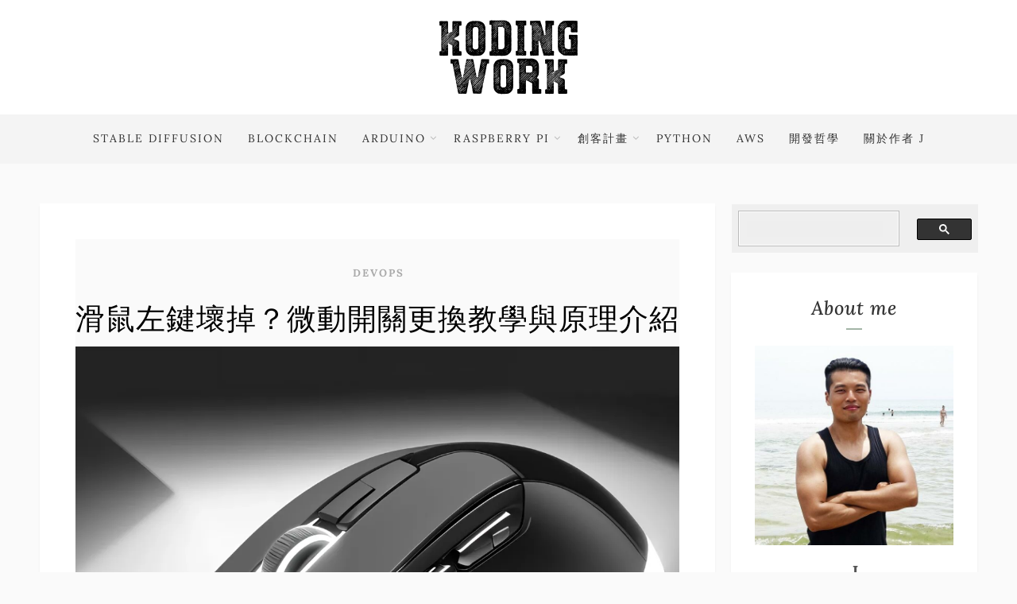

--- FILE ---
content_type: text/html; charset=UTF-8
request_url: https://koding.work/category/devops/
body_size: 39861
content:
<!DOCTYPE html><html lang="en-US" class="no-js" ><head><style>img.lazy{min-height:1px}</style><link rel="preload" href="https://koding.work/wp-content/plugins/w3-total-cache/pub/js/lazyload.min.js" as="script"><meta charset="UTF-8" /><meta name="viewport" content="width=device-width, initial-scale=1, maximum-scale=1" /><meta name="format-detection" content="telephone=no"><meta name='robots' content='index, follow, max-image-preview:large, max-snippet:-1, max-video-preview:-1' /><link media="all" href="https://koding.work/wp-content/cache/autoptimize/css/autoptimize_9830331de8a38a4582ee969a3dc99adf.css" rel="stylesheet"><title>DevOps Category | CI/CD | VPN | DNS | Network Manager - 叩頂窩客</title><meta name="description" content="分享 CI/CD 建立、架設自己的 VPN server、watch dog 架設監控 Raspberry pi、Linux network DNS 設定，以及筆電的硬體維修等等各種 devOps 人生" /><link rel="canonical" href="https://koding.work/category/devops/" /><link rel="next" href="https://koding.work/category/devops/page/2/" /><meta property="og:locale" content="en_US" /><meta property="og:type" content="article" /><meta property="og:title" content="DevOps Category | CI/CD | VPN | DNS | Network Manager - 叩頂窩客" /><meta property="og:description" content="分享 CI/CD 建立、架設自己的 VPN server、watch dog 架設監控 Raspberry pi、Linux network DNS 設定，以及筆電的硬體維修等等各種 devOps 人生" /><meta property="og:url" content="https://koding.work/category/devops/" /><meta property="og:site_name" content="叩頂窩客" /><meta name="twitter:card" content="summary_large_image" /> <script type="application/ld+json" class="yoast-schema-graph">{"@context":"https://schema.org","@graph":[{"@type":"CollectionPage","@id":"https://koding.work/category/devops/","url":"https://koding.work/category/devops/","name":"DevOps Category | CI/CD | VPN | DNS | Network Manager - 叩頂窩客","isPartOf":{"@id":"https://koding.work/#website"},"primaryImageOfPage":{"@id":"https://koding.work/category/devops/#primaryimage"},"image":{"@id":"https://koding.work/category/devops/#primaryimage"},"thumbnailUrl":"https://i0.wp.com/koding.work/wp-content/uploads/2023/04/micro-switch-replacement-for-mouse-cover.webp?fit=1300%2C849&ssl=1","description":"分享 CI/CD 建立、架設自己的 VPN server、watch dog 架設監控 Raspberry pi、Linux network DNS 設定，以及筆電的硬體維修等等各種 devOps 人生","breadcrumb":{"@id":"https://koding.work/category/devops/#breadcrumb"},"inLanguage":"en-US"},{"@type":"ImageObject","inLanguage":"en-US","@id":"https://koding.work/category/devops/#primaryimage","url":"https://i0.wp.com/koding.work/wp-content/uploads/2023/04/micro-switch-replacement-for-mouse-cover.webp?fit=1300%2C849&ssl=1","contentUrl":"https://i0.wp.com/koding.work/wp-content/uploads/2023/04/micro-switch-replacement-for-mouse-cover.webp?fit=1300%2C849&ssl=1","width":1300,"height":849},{"@type":"BreadcrumbList","@id":"https://koding.work/category/devops/#breadcrumb","itemListElement":[{"@type":"ListItem","position":1,"name":"Home","item":"https://koding.work/"},{"@type":"ListItem","position":2,"name":"DevOps"}]},{"@type":"WebSite","@id":"https://koding.work/#website","url":"https://koding.work/","name":"叩頂窩客","description":"KodingWork","publisher":{"@id":"https://koding.work/#/schema/person/b822b9d50d9cfb0fac04997e88cc9865"},"potentialAction":[{"@type":"SearchAction","target":{"@type":"EntryPoint","urlTemplate":"https://koding.work/?s={search_term_string}"},"query-input":"required name=search_term_string"}],"inLanguage":"en-US"},{"@type":["Person","Organization"],"@id":"https://koding.work/#/schema/person/b822b9d50d9cfb0fac04997e88cc9865","name":"J","image":{"@type":"ImageObject","inLanguage":"en-US","@id":"https://koding.work/#/schema/person/image/","url":"https://i0.wp.com/koding.work/wp-content/uploads/2020/09/avatar_j-e1599628921987.jpg?fit=526%2C528&ssl=1","contentUrl":"https://i0.wp.com/koding.work/wp-content/uploads/2020/09/avatar_j-e1599628921987.jpg?fit=526%2C528&ssl=1","width":526,"height":528,"caption":"J"},"logo":{"@id":"https://koding.work/#/schema/person/image/"},"description":"雖然大學唸的是生物，但持著興趣與熱情自學，畢業後轉戰硬體工程師，與宅宅工程師們一起過著沒日沒夜的生活，做著台灣最薄的 intel 筆電，要與 macbook air 比拼。 離開後，憑著一股傻勁與朋友創業，再度轉戰軟體工程師，一手扛起前後端、雙平台 app 開發，過程中雖跌跌撞撞，卻也累計不少經驗。 可惜不是那 1% 的成功人士，於是加入其他成功人士的新創公司，專職開發後端。沒想到卻在採前人坑的過程中，拓寬了眼界，得到了深層的領悟。","sameAs":["https://koding.work"]}]}</script> <link rel='dns-prefetch' href='//koding.work' /><link rel='dns-prefetch' href='//use.fontawesome.com' /><link rel='dns-prefetch' href='//c0.wp.com' /><link rel='dns-prefetch' href='//i0.wp.com' /><link href='https://fonts.gstatic.com' crossorigin rel='preconnect' /><link rel="alternate" type="application/rss+xml" title="叩頂窩客 &raquo; Feed" href="https://koding.work/feed/" /><link rel="alternate" type="application/rss+xml" title="叩頂窩客 &raquo; Comments Feed" href="https://koding.work/comments/feed/" /><link rel="alternate" type="application/rss+xml" title="叩頂窩客 &raquo; DevOps Category Feed" href="https://koding.work/category/devops/feed/" /><link rel="preload" href="https://i0.wp.com/koding.work/wp-content/uploads/2025/11/software-engineer-job-in-ai-era.webp?fit=1248%2C832&#038;ssl=1" as="image" sizes="100vw"> <script type="text/javascript">window._wpemojiSettings = {"baseUrl":"https:\/\/s.w.org\/images\/core\/emoji\/14.0.0\/72x72\/","ext":".png","svgUrl":"https:\/\/s.w.org\/images\/core\/emoji\/14.0.0\/svg\/","svgExt":".svg","source":{"concatemoji":"https:\/\/koding.work\/wp-includes\/js\/wp-emoji-release.min.js?ver=6.1.1"}};
/*! This file is auto-generated */
!function(e,a,t){var n,r,o,i=a.createElement("canvas"),p=i.getContext&&i.getContext("2d");function s(e,t){var a=String.fromCharCode,e=(p.clearRect(0,0,i.width,i.height),p.fillText(a.apply(this,e),0,0),i.toDataURL());return p.clearRect(0,0,i.width,i.height),p.fillText(a.apply(this,t),0,0),e===i.toDataURL()}function c(e){var t=a.createElement("script");t.src=e,t.defer=t.type="text/javascript",a.getElementsByTagName("head")[0].appendChild(t)}for(o=Array("flag","emoji"),t.supports={everything:!0,everythingExceptFlag:!0},r=0;r<o.length;r++)t.supports[o[r]]=function(e){if(p&&p.fillText)switch(p.textBaseline="top",p.font="600 32px Arial",e){case"flag":return s([127987,65039,8205,9895,65039],[127987,65039,8203,9895,65039])?!1:!s([55356,56826,55356,56819],[55356,56826,8203,55356,56819])&&!s([55356,57332,56128,56423,56128,56418,56128,56421,56128,56430,56128,56423,56128,56447],[55356,57332,8203,56128,56423,8203,56128,56418,8203,56128,56421,8203,56128,56430,8203,56128,56423,8203,56128,56447]);case"emoji":return!s([129777,127995,8205,129778,127999],[129777,127995,8203,129778,127999])}return!1}(o[r]),t.supports.everything=t.supports.everything&&t.supports[o[r]],"flag"!==o[r]&&(t.supports.everythingExceptFlag=t.supports.everythingExceptFlag&&t.supports[o[r]]);t.supports.everythingExceptFlag=t.supports.everythingExceptFlag&&!t.supports.flag,t.DOMReady=!1,t.readyCallback=function(){t.DOMReady=!0},t.supports.everything||(n=function(){t.readyCallback()},a.addEventListener?(a.addEventListener("DOMContentLoaded",n,!1),e.addEventListener("load",n,!1)):(e.attachEvent("onload",n),a.attachEvent("onreadystatechange",function(){"complete"===a.readyState&&t.readyCallback()})),(e=t.source||{}).concatemoji?c(e.concatemoji):e.wpemoji&&e.twemoji&&(c(e.twemoji),c(e.wpemoji)))}(window,document,window._wpemojiSettings);</script> <script type='text/javascript' defer='defer' src='https://koding.work/wp-includes/js/jquery/jquery.min.js?ver=3.6.1' id='jquery-core-js'></script> <script type='text/javascript' defer='defer' src='https://use.fontawesome.com/30ede005b9.js' id='font-awesome_pms-js'></script> <link rel="https://api.w.org/" href="https://koding.work/wp-json/" /><link rel="alternate" type="application/json" href="https://koding.work/wp-json/wp/v2/categories/22" /><link rel="EditURI" type="application/rsd+xml" title="RSD" href="https://koding.work/xmlrpc.php?rsd" /><link rel="wlwmanifest" type="application/wlwmanifest+xml" href="https://koding.work/wp-includes/wlwmanifest.xml" /><meta name="likecoin:liker-id" content="kodingwork"><meta name="likecoin:wallet" content="cosmos19g2c...35fr063wgd"> <script>document.documentElement.className = document.documentElement.className.replace( 'no-js', 'js' );</script> <meta name="generator" content="Elementor 3.11.3; settings: css_print_method-external, google_font-enabled, font_display-auto"><link rel="icon" href="https://i0.wp.com/koding.work/wp-content/uploads/2020/09/cropped-koding-work-icon-black.png?fit=32%2C32&#038;ssl=1" sizes="32x32" /><link rel="icon" href="https://i0.wp.com/koding.work/wp-content/uploads/2020/09/cropped-koding-work-icon-black.png?fit=192%2C192&#038;ssl=1" sizes="192x192" /><link rel="apple-touch-icon" href="https://i0.wp.com/koding.work/wp-content/uploads/2020/09/cropped-koding-work-icon-black.png?fit=180%2C180&#038;ssl=1" /><meta name="msapplication-TileImage" content="https://i0.wp.com/koding.work/wp-content/uploads/2020/09/cropped-koding-work-icon-black.png?fit=270%2C270&#038;ssl=1" /><link href="https://www.googletagmanager.com" rel="preconnect"></head><body class="archive category category-devops category-22 elementor-default elementor-kit-457" ><div class="pagenav fixedmenu"><div class="holder-fixedmenu"><div class="logo-fixedmenu"> <a href="https://koding.work/"><noscript><img  data-rjs="3" alt="叩頂窩客 - KodingWork"  data-src="https://koding.work/wp-content/uploads/2020/09/koding-work-logo.png" class="lazyload" src="[data-uri]"><noscript><img class="lazy" src="data:image/svg+xml,%3Csvg%20xmlns='http://www.w3.org/2000/svg'%20viewBox='0%200%201%201'%3E%3C/svg%3E" data-src="https://koding.work/wp-content/uploads/2020/09/koding-work-logo.png" data-rjs="3" alt="叩頂窩客 - KodingWork" ></noscript></noscript><img class="lazyload" src='data:image/svg+xml,%3Csvg%20xmlns=%22http://www.w3.org/2000/svg%22%20viewBox=%220%200%20210%20140%22%3E%3C/svg%3E' data-src="https://koding.work/wp-content/uploads/2020/09/koding-work-logo.png" data-rjs="3" alt="叩頂窩客 - KodingWork" ></a></div><div class="menu-fixedmenu home"><ul id="menu-main-menu" class="menu"><li id="menu-item-1014-2556" class="menu-item menu-item-type-taxonomy menu-item-object-category"><a  href="https://koding.work/category/deep-learning/stable-diffusion/">Stable Diffusion</a></li><li id="menu-item-2631-1810" class="menu-item menu-item-type-taxonomy menu-item-object-category"><a  href="https://koding.work/category/blockchain/">Blockchain</a></li><li id="menu-item-9071-1117" class="menu-item menu-item-type-taxonomy menu-item-object-category menu-item-has-children"><a  href="https://koding.work/category/arduino/">Arduino</a><ul class="sub-menu"><li id="menu-item-3984-1214" class="menu-item menu-item-type-taxonomy menu-item-object-category"><a  href="https://koding.work/category/arduino/esp32/">ESP32</a></li><li id="menu-item-6695-1215" class="menu-item menu-item-type-taxonomy menu-item-object-category"><a  href="https://koding.work/category/arduino/raspberry-pi-pico/">Raspberry Pi Pico</a></li></ul></li><li id="menu-item-8870-223" class="menu-item menu-item-type-taxonomy menu-item-object-category menu-item-has-children"><a  href="https://koding.work/category/raspberry-pi/">Raspberry Pi</a><ul class="sub-menu"><li id="menu-item-924-1194" class="menu-item menu-item-type-taxonomy menu-item-object-category"><a  href="https://koding.work/category/raspberry-pi/">Raspberry Pi</a></li><li id="menu-item-6317-1193" class="menu-item menu-item-type-taxonomy menu-item-object-category"><a  href="https://koding.work/category/raspberry-pi/odroid-hc4/">Odroid HC4</a></li><li id="menu-item-9204-1192" class="menu-item menu-item-type-taxonomy menu-item-object-category"><a  href="https://koding.work/category/raspberry-pi/banana-pi/">Banana Pi</a></li></ul></li><li id="menu-item-8876-1452" class="menu-item menu-item-type-taxonomy menu-item-object-category menu-item-has-children"><a  href="https://koding.work/category/maker-project/">創客計畫</a><ul class="sub-menu"><li id="menu-item-2289-1453" class="menu-item menu-item-type-taxonomy menu-item-object-category"><a  href="https://koding.work/category/maker-project/diy-auto-drive-car/">AI 神經網路自走車</a></li><li id="menu-item-6398-1454" class="menu-item menu-item-type-taxonomy menu-item-object-category"><a  href="https://koding.work/category/maker-project/diy-smart-home/">智慧家居</a></li></ul></li><li id="menu-item-3230-1185" class="menu-item menu-item-type-taxonomy menu-item-object-category"><a  href="https://koding.work/category/python/">Python</a></li><li id="menu-item-4687-179" class="menu-item menu-item-type-taxonomy menu-item-object-category"><a  href="https://koding.work/category/aws/">AWS</a></li><li id="menu-item-4144-446" class="menu-item menu-item-type-taxonomy menu-item-object-category"><a  href="https://koding.work/category/philosophy-of-development/">開發哲學</a></li><li id="menu-item-1448-1618" class="menu-item menu-item-type-post_type menu-item-object-page"><a  href="https://koding.work/about-j/">關於作者 J</a></li></ul></div></div></div><header><div class="top-wrapper"><div class="top-wrapper-content"><div class="top-left"></div><div class="top-right"></div></div></div><div id="headerwrap"><div id="header"><div class="header-image"><div class="respMenu noscroll"><div class="resp_menu_button"><i class="fa fa-list-ul fa-2x"></i></div><div class="menu-main-menu-container"><div class="event-type-selector-dropdown"><a  class="menu-item menu-item-type-taxonomy menu-item-object-category" href="https://koding.work/category/deep-learning/stable-diffusion/"><strong>Stable Diffusion</strong></a><br> <a  class="menu-item menu-item-type-taxonomy menu-item-object-category" href="https://koding.work/category/blockchain/"><strong>Blockchain</strong></a><br> <a  class="menu-item menu-item-type-taxonomy menu-item-object-category menu-item-has-children" href="https://koding.work/category/arduino/"><strong>Arduino</strong></a><br> <a  class="menu-item menu-item-type-taxonomy menu-item-object-category" href="https://koding.work/category/arduino/esp32/">&nbsp;&nbsp;&nbsp;&nbsp;<i class="fa fa-circle"></i>ESP32</a><br> <a  class="menu-item menu-item-type-taxonomy menu-item-object-category" href="https://koding.work/category/arduino/raspberry-pi-pico/">&nbsp;&nbsp;&nbsp;&nbsp;<i class="fa fa-circle"></i>Raspberry Pi Pico</a><br> <a  class="menu-item menu-item-type-taxonomy menu-item-object-category menu-item-has-children" href="https://koding.work/category/raspberry-pi/"><strong>Raspberry Pi</strong></a><br> <a  class="menu-item menu-item-type-taxonomy menu-item-object-category" href="https://koding.work/category/raspberry-pi/">&nbsp;&nbsp;&nbsp;&nbsp;<i class="fa fa-circle"></i>Raspberry Pi</a><br> <a  class="menu-item menu-item-type-taxonomy menu-item-object-category" href="https://koding.work/category/raspberry-pi/odroid-hc4/">&nbsp;&nbsp;&nbsp;&nbsp;<i class="fa fa-circle"></i>Odroid HC4</a><br> <a  class="menu-item menu-item-type-taxonomy menu-item-object-category" href="https://koding.work/category/raspberry-pi/banana-pi/">&nbsp;&nbsp;&nbsp;&nbsp;<i class="fa fa-circle"></i>Banana Pi</a><br> <a  class="menu-item menu-item-type-taxonomy menu-item-object-category menu-item-has-children" href="https://koding.work/category/maker-project/"><strong>創客計畫</strong></a><br> <a  class="menu-item menu-item-type-taxonomy menu-item-object-category" href="https://koding.work/category/maker-project/diy-auto-drive-car/">&nbsp;&nbsp;&nbsp;&nbsp;<i class="fa fa-circle"></i>AI 神經網路自走車</a><br> <a  class="menu-item menu-item-type-taxonomy menu-item-object-category" href="https://koding.work/category/maker-project/diy-smart-home/">&nbsp;&nbsp;&nbsp;&nbsp;<i class="fa fa-circle"></i>智慧家居</a><br> <a  class="menu-item menu-item-type-taxonomy menu-item-object-category" href="https://koding.work/category/python/"><strong>Python</strong></a><br> <a  class="menu-item menu-item-type-taxonomy menu-item-object-category" href="https://koding.work/category/aws/"><strong>AWS</strong></a><br> <a  class="menu-item menu-item-type-taxonomy menu-item-object-category" href="https://koding.work/category/philosophy-of-development/"><strong>開發哲學</strong></a><br> <a  class="menu-item menu-item-type-post_type menu-item-object-page" href="https://koding.work/about-j/"><strong>關於作者 J</strong></a><br></div></div></div><div class="logo-inner"><div id="logo" class=""> <a href="https://koding.work/"><noscript><img  data-rjs="3" alt="叩頂窩客 - KodingWork" data-src="			https://koding.work/wp-content/uploads/2020/09/koding-work-logo.png" class="lazyload" src="[data-uri]" /><noscript><img class="lazy" src="data:image/svg+xml,%3Csvg%20xmlns='http://www.w3.org/2000/svg'%20viewBox='0%200%201%201'%3E%3C/svg%3E" data-src="			https://koding.work/wp-content/uploads/2020/09/koding-work-logo.png" data-rjs="3" alt="叩頂窩客 - KodingWork" /></noscript></noscript><img class="lazyload" src='data:image/svg+xml,%3Csvg%20xmlns=%22http://www.w3.org/2000/svg%22%20viewBox=%220%200%20210%20140%22%3E%3C/svg%3E' data-src="			https://koding.work/wp-content/uploads/2020/09/koding-work-logo.png" data-rjs="3" alt="叩頂窩客 - KodingWork" /></a></div></div></div><div class="pagenav"><div class="pmc-main-menu"><ul id="menu-main-menu-container" class="menu"><li id="menu-item-1189-2556" class="menu-item menu-item-type-taxonomy menu-item-object-category"><a  href="https://koding.work/category/deep-learning/stable-diffusion/">Stable Diffusion</a></li><li id="menu-item-4264-1810" class="menu-item menu-item-type-taxonomy menu-item-object-category"><a  href="https://koding.work/category/blockchain/">Blockchain</a></li><li id="menu-item-2547-1117" class="menu-item menu-item-type-taxonomy menu-item-object-category menu-item-has-children"><a  href="https://koding.work/category/arduino/">Arduino</a><ul class="sub-menu"><li id="menu-item-5431-1214" class="menu-item menu-item-type-taxonomy menu-item-object-category"><a  href="https://koding.work/category/arduino/esp32/">ESP32</a></li><li id="menu-item-2736-1215" class="menu-item menu-item-type-taxonomy menu-item-object-category"><a  href="https://koding.work/category/arduino/raspberry-pi-pico/">Raspberry Pi Pico</a></li></ul></li><li id="menu-item-1724-223" class="menu-item menu-item-type-taxonomy menu-item-object-category menu-item-has-children"><a  href="https://koding.work/category/raspberry-pi/">Raspberry Pi</a><ul class="sub-menu"><li id="menu-item-1395-1194" class="menu-item menu-item-type-taxonomy menu-item-object-category"><a  href="https://koding.work/category/raspberry-pi/">Raspberry Pi</a></li><li id="menu-item-7049-1193" class="menu-item menu-item-type-taxonomy menu-item-object-category"><a  href="https://koding.work/category/raspberry-pi/odroid-hc4/">Odroid HC4</a></li><li id="menu-item-6420-1192" class="menu-item menu-item-type-taxonomy menu-item-object-category"><a  href="https://koding.work/category/raspberry-pi/banana-pi/">Banana Pi</a></li></ul></li><li id="menu-item-9041-1452" class="menu-item menu-item-type-taxonomy menu-item-object-category menu-item-has-children"><a  href="https://koding.work/category/maker-project/">創客計畫</a><ul class="sub-menu"><li id="menu-item-3349-1453" class="menu-item menu-item-type-taxonomy menu-item-object-category"><a  href="https://koding.work/category/maker-project/diy-auto-drive-car/">AI 神經網路自走車</a></li><li id="menu-item-638-1454" class="menu-item menu-item-type-taxonomy menu-item-object-category"><a  href="https://koding.work/category/maker-project/diy-smart-home/">智慧家居</a></li></ul></li><li id="menu-item-4710-1185" class="menu-item menu-item-type-taxonomy menu-item-object-category"><a  href="https://koding.work/category/python/">Python</a></li><li id="menu-item-8189-179" class="menu-item menu-item-type-taxonomy menu-item-object-category"><a  href="https://koding.work/category/aws/">AWS</a></li><li id="menu-item-8012-446" class="menu-item menu-item-type-taxonomy menu-item-object-category"><a  href="https://koding.work/category/philosophy-of-development/">開發哲學</a></li><li id="menu-item-7408-1618" class="menu-item menu-item-type-post_type menu-item-object-page"><a  href="https://koding.work/about-j/">關於作者 J</a></li></ul></div></div></div></div></header><div class="mainwrap blog  sidebar default"><div class="main clearfix"><div class="pad"></div><div class="content blog"><div class="blogpostcategory"><div class="topBlog"><div class="blog-category"><em><a href="https://koding.work/category/devops/" >DevOps</a></em></div><h2 class="title"> <a href="https://koding.work/micro-switch-replacement-for-mouse/" rel="bookmark" title=Permanent Link to 滑鼠左鍵壞掉？微動開關更換教學與原理介紹">滑鼠左鍵壞掉？微動開關更換教學與原理介紹</a></h2></div> <a class="overdefultlink" href="https://koding.work/micro-switch-replacement-for-mouse/"><div class="overdefult"></div> </a><div class="blogimage"><div class="loading"></div> <a href="https://koding.work/micro-switch-replacement-for-mouse/" rel="bookmark" title=Permanent Link to 滑鼠左鍵壞掉？微動開關更換教學與原理介紹"><noscript><img width="1160" height="770"   alt="" decoding="async" loading="lazy" data-srcset="https://i0.wp.com/koding.work/wp-content/uploads/2023/04/micro-switch-replacement-for-mouse-cover.webp?resize=120%2C80&amp;ssl=1 120w, https://i0.wp.com/koding.work/wp-content/uploads/2023/04/micro-switch-replacement-for-mouse-cover.webp?resize=255%2C170&amp;ssl=1 255w, https://i0.wp.com/koding.work/wp-content/uploads/2023/04/micro-switch-replacement-for-mouse-cover.webp?resize=1160%2C770&amp;ssl=1 1160w, https://i0.wp.com/koding.work/wp-content/uploads/2023/04/micro-switch-replacement-for-mouse-cover.webp?resize=345%2C230&amp;ssl=1 345w"  data-src="https://i0.wp.com/koding.work/wp-content/uploads/2023/04/micro-switch-replacement-for-mouse-cover.webp?resize=1160%2C770&amp;ssl=1" data-sizes="(max-width: 1160px) 100vw, 1160px" class="attachment-lavander-postBlock size-lavander-postBlock wp-post-image lazyload" src="[data-uri]" /><noscript><img width="1160" height="770" src="data:image/svg+xml,%3Csvg%20xmlns='http://www.w3.org/2000/svg'%20viewBox='0%200%201160%20770'%3E%3C/svg%3E" data-src="https://i0.wp.com/koding.work/wp-content/uploads/2023/04/micro-switch-replacement-for-mouse-cover.webp?resize=1160%2C770&amp;ssl=1" class="attachment-lavander-postBlock size-lavander-postBlock wp-post-image lazy" alt="" decoding="async" data-srcset="https://i0.wp.com/koding.work/wp-content/uploads/2023/04/micro-switch-replacement-for-mouse-cover.webp?resize=120%2C80&amp;ssl=1 120w, https://i0.wp.com/koding.work/wp-content/uploads/2023/04/micro-switch-replacement-for-mouse-cover.webp?resize=255%2C170&amp;ssl=1 255w, https://i0.wp.com/koding.work/wp-content/uploads/2023/04/micro-switch-replacement-for-mouse-cover.webp?resize=1160%2C770&amp;ssl=1 1160w, https://i0.wp.com/koding.work/wp-content/uploads/2023/04/micro-switch-replacement-for-mouse-cover.webp?resize=345%2C230&amp;ssl=1 345w" data-sizes="(max-width: 1160px) 100vw, 1160px" /></noscript></noscript><img width="1160" height="770" src='data:image/svg+xml,%3Csvg%20xmlns=%22http://www.w3.org/2000/svg%22%20viewBox=%220%200%201160%20770%22%3E%3C/svg%3E' data-src="https://i0.wp.com/koding.work/wp-content/uploads/2023/04/micro-switch-replacement-for-mouse-cover.webp?resize=1160%2C770&amp;ssl=1" class="lazyload attachment-lavander-postBlock size-lavander-postBlock wp-post-image" alt="" decoding="async" loading="lazy" data-srcset="https://i0.wp.com/koding.work/wp-content/uploads/2023/04/micro-switch-replacement-for-mouse-cover.webp?resize=120%2C80&amp;ssl=1 120w, https://i0.wp.com/koding.work/wp-content/uploads/2023/04/micro-switch-replacement-for-mouse-cover.webp?resize=255%2C170&amp;ssl=1 255w, https://i0.wp.com/koding.work/wp-content/uploads/2023/04/micro-switch-replacement-for-mouse-cover.webp?resize=1160%2C770&amp;ssl=1 1160w, https://i0.wp.com/koding.work/wp-content/uploads/2023/04/micro-switch-replacement-for-mouse-cover.webp?resize=345%2C230&amp;ssl=1 345w" data-sizes="(max-width: 1160px) 100vw, 1160px" /></a></div><div class = "post-meta"> <a class="post-meta-time" href="https://koding.work/2023/04/25/">2023-04-25</a> <a class="post-meta-author" href="https://koding.work">by J</a> <a href="https://koding.work/micro-switch-replacement-for-mouse/#commentform">No Comments</a></div><div class="entry"><div class = "meta"><div class="blogContent"><div class="blogcontent"><p>愛用的滑鼠開始出現左鍵連點現象？或是按下去根本沒反應？這表示滑鼠內部的「微動開關」壽命到了！但整支滑鼠都還好好的就要換掉實在太可惜！一起來看看怎麼用 60 塊自己修好滑鼠吧！</p><div class="lavander-read-more"><a class="more-link" href="https://koding.work/micro-switch-replacement-for-mouse/">Continue reading</a></div></div><div class="bottomBlog"><div class="blog_social"> Share:</div></div></div></div></div></div><div class="blogpostcategory"><div class="topBlog"><div class="blog-category"><em><a href="https://koding.work/category/aws/" >AWS</a>•<a href="https://koding.work/category/devops/" >DevOps</a>•<a href="https://koding.work/category/wordpress/" >Wordpress</a></em></div><h2 class="title"> <a href="https://koding.work/save-the-hacked-wordpress/" rel="bookmark" title=Permanent Link to 拯救被入侵的 WordPress 網站！">拯救被入侵的 WordPress 網站！</a></h2></div> <a class="overdefultlink" href="https://koding.work/save-the-hacked-wordpress/"><div class="overdefult"></div> </a><div class="blogimage"><div class="loading"></div> <a href="https://koding.work/save-the-hacked-wordpress/" rel="bookmark" title=Permanent Link to 拯救被入侵的 WordPress 網站！"><noscript><img width="784" height="512"   alt="" decoding="async" loading="lazy" data-srcset="https://i0.wp.com/koding.work/wp-content/uploads/2023/03/save-the-hacked-wordpress-cover.webp?w=784&amp;ssl=1 784w, https://i0.wp.com/koding.work/wp-content/uploads/2023/03/save-the-hacked-wordpress-cover.webp?resize=300%2C196&amp;ssl=1 300w, https://i0.wp.com/koding.work/wp-content/uploads/2023/03/save-the-hacked-wordpress-cover.webp?resize=768%2C502&amp;ssl=1 768w"  data-src="https://i0.wp.com/koding.work/wp-content/uploads/2023/03/save-the-hacked-wordpress-cover.webp?resize=784%2C512&amp;ssl=1" data-sizes="(max-width: 784px) 100vw, 784px" class="attachment-lavander-postBlock size-lavander-postBlock wp-post-image lazyload" src="[data-uri]" /><noscript><img width="784" height="512" src="data:image/svg+xml,%3Csvg%20xmlns='http://www.w3.org/2000/svg'%20viewBox='0%200%20784%20512'%3E%3C/svg%3E" data-src="https://i0.wp.com/koding.work/wp-content/uploads/2023/03/save-the-hacked-wordpress-cover.webp?resize=784%2C512&amp;ssl=1" class="attachment-lavander-postBlock size-lavander-postBlock wp-post-image lazy" alt="" decoding="async" data-srcset="https://i0.wp.com/koding.work/wp-content/uploads/2023/03/save-the-hacked-wordpress-cover.webp?w=784&amp;ssl=1 784w, https://i0.wp.com/koding.work/wp-content/uploads/2023/03/save-the-hacked-wordpress-cover.webp?resize=300%2C196&amp;ssl=1 300w, https://i0.wp.com/koding.work/wp-content/uploads/2023/03/save-the-hacked-wordpress-cover.webp?resize=768%2C502&amp;ssl=1 768w" data-sizes="(max-width: 784px) 100vw, 784px" /></noscript></noscript><img width="784" height="512" src='data:image/svg+xml,%3Csvg%20xmlns=%22http://www.w3.org/2000/svg%22%20viewBox=%220%200%20784%20512%22%3E%3C/svg%3E' data-src="https://i0.wp.com/koding.work/wp-content/uploads/2023/03/save-the-hacked-wordpress-cover.webp?resize=784%2C512&amp;ssl=1" class="lazyload attachment-lavander-postBlock size-lavander-postBlock wp-post-image" alt="" decoding="async" loading="lazy" data-srcset="https://i0.wp.com/koding.work/wp-content/uploads/2023/03/save-the-hacked-wordpress-cover.webp?w=784&amp;ssl=1 784w, https://i0.wp.com/koding.work/wp-content/uploads/2023/03/save-the-hacked-wordpress-cover.webp?resize=300%2C196&amp;ssl=1 300w, https://i0.wp.com/koding.work/wp-content/uploads/2023/03/save-the-hacked-wordpress-cover.webp?resize=768%2C502&amp;ssl=1 768w" data-sizes="(max-width: 784px) 100vw, 784px" /></a></div><div class = "post-meta"> <a class="post-meta-time" href="https://koding.work/2023/03/27/">2023-03-27</a> <a class="post-meta-author" href="https://koding.work">by J</a> <a href="https://koding.work/save-the-hacked-wordpress/#commentform">No Comments</a></div><div class="entry"><div class = "meta"><div class="blogContent"><div class="blogcontent"><p>朋友的 WordPress 網站是五年前幫他架設在 AWS EC2 上，這五年來沒有特別的維護與升級，終於（？）在今年的一月被駭客入侵，網站出現一大堆亂七八糟的帳號和色情文章。於是開始拯救與升級 legacy 架構的挑戰，此篇分享整個遷移和升級過程，大家一起來看看吧！</p><div class="lavander-read-more"><a class="more-link" href="https://koding.work/save-the-hacked-wordpress/">Continue reading</a></div></div><div class="bottomBlog"><div class="blog_social"> Share:</div></div></div></div></div></div><div class="blogpostcategory"><div class="topBlog"><div class="blog-category"><em><a href="https://koding.work/category/aws/" >AWS</a>•<a href="https://koding.work/category/devops/" >DevOps</a></em></div><h2 class="title"> <a href="https://koding.work/aws-lambda-performance-is-related-to-memory-size/" rel="bookmark" title=Permanent Link to 你知道 AWS Lambda Memory 大小和 Performance 有關嗎？">你知道 AWS Lambda Memory 大小和 Performance 有關嗎？</a></h2></div> <a class="overdefultlink" href="https://koding.work/aws-lambda-performance-is-related-to-memory-size/"><div class="overdefult"></div> </a><div class="blogimage"><div class="loading"></div> <a href="https://koding.work/aws-lambda-performance-is-related-to-memory-size/" rel="bookmark" title=Permanent Link to 你知道 AWS Lambda Memory 大小和 Performance 有關嗎？"><noscript><img width="1160" height="770"   alt="" decoding="async" loading="lazy" data-srcset="https://i0.wp.com/koding.work/wp-content/uploads/2023/02/aws-lambda-performance-is-related-to-memory-size-cover-2.jpg?resize=120%2C80&amp;ssl=1 120w, https://i0.wp.com/koding.work/wp-content/uploads/2023/02/aws-lambda-performance-is-related-to-memory-size-cover-2.jpg?resize=255%2C170&amp;ssl=1 255w, https://i0.wp.com/koding.work/wp-content/uploads/2023/02/aws-lambda-performance-is-related-to-memory-size-cover-2.jpg?resize=1160%2C770&amp;ssl=1 1160w, https://i0.wp.com/koding.work/wp-content/uploads/2023/02/aws-lambda-performance-is-related-to-memory-size-cover-2.jpg?resize=345%2C230&amp;ssl=1 345w"  data-src="https://i0.wp.com/koding.work/wp-content/uploads/2023/02/aws-lambda-performance-is-related-to-memory-size-cover-2.jpg?resize=1160%2C770&amp;ssl=1" data-sizes="(max-width: 1160px) 100vw, 1160px" class="attachment-lavander-postBlock size-lavander-postBlock wp-post-image lazyload" src="[data-uri]" /><noscript><img width="1160" height="770" src="data:image/svg+xml,%3Csvg%20xmlns='http://www.w3.org/2000/svg'%20viewBox='0%200%201160%20770'%3E%3C/svg%3E" data-src="https://i0.wp.com/koding.work/wp-content/uploads/2023/02/aws-lambda-performance-is-related-to-memory-size-cover-2.jpg?resize=1160%2C770&amp;ssl=1" class="attachment-lavander-postBlock size-lavander-postBlock wp-post-image lazy" alt="" decoding="async" data-srcset="https://i0.wp.com/koding.work/wp-content/uploads/2023/02/aws-lambda-performance-is-related-to-memory-size-cover-2.jpg?resize=120%2C80&amp;ssl=1 120w, https://i0.wp.com/koding.work/wp-content/uploads/2023/02/aws-lambda-performance-is-related-to-memory-size-cover-2.jpg?resize=255%2C170&amp;ssl=1 255w, https://i0.wp.com/koding.work/wp-content/uploads/2023/02/aws-lambda-performance-is-related-to-memory-size-cover-2.jpg?resize=1160%2C770&amp;ssl=1 1160w, https://i0.wp.com/koding.work/wp-content/uploads/2023/02/aws-lambda-performance-is-related-to-memory-size-cover-2.jpg?resize=345%2C230&amp;ssl=1 345w" data-sizes="(max-width: 1160px) 100vw, 1160px" /></noscript></noscript><img width="1160" height="770" src='data:image/svg+xml,%3Csvg%20xmlns=%22http://www.w3.org/2000/svg%22%20viewBox=%220%200%201160%20770%22%3E%3C/svg%3E' data-src="https://i0.wp.com/koding.work/wp-content/uploads/2023/02/aws-lambda-performance-is-related-to-memory-size-cover-2.jpg?resize=1160%2C770&amp;ssl=1" class="lazyload attachment-lavander-postBlock size-lavander-postBlock wp-post-image" alt="" decoding="async" loading="lazy" data-srcset="https://i0.wp.com/koding.work/wp-content/uploads/2023/02/aws-lambda-performance-is-related-to-memory-size-cover-2.jpg?resize=120%2C80&amp;ssl=1 120w, https://i0.wp.com/koding.work/wp-content/uploads/2023/02/aws-lambda-performance-is-related-to-memory-size-cover-2.jpg?resize=255%2C170&amp;ssl=1 255w, https://i0.wp.com/koding.work/wp-content/uploads/2023/02/aws-lambda-performance-is-related-to-memory-size-cover-2.jpg?resize=1160%2C770&amp;ssl=1 1160w, https://i0.wp.com/koding.work/wp-content/uploads/2023/02/aws-lambda-performance-is-related-to-memory-size-cover-2.jpg?resize=345%2C230&amp;ssl=1 345w" data-sizes="(max-width: 1160px) 100vw, 1160px" /></a></div><div class = "post-meta"> <a class="post-meta-time" href="https://koding.work/2023/02/08/">2023-02-08</a> <a class="post-meta-author" href="https://koding.work">by J</a> <a href="https://koding.work/aws-lambda-performance-is-related-to-memory-size/#commentform">No Comments</a></div><div class="entry"><div class = "meta"><div class="blogContent"><div class="blogcontent"><p id="bb02f780-37b0-4b07-af36-5233f997a9e6">在設定 AWS Lambda Memory 上限時，是否只考慮實際應用所需呢？這裡有一個陷阱，AWS Lambda Memory 大小和執行實體的 Performance 有關！</p><figure class="wp-block-image size-large" id="1ab0fc79-5de0-410d-8326-6ecca0661af6"><a href="%E4%BD%A0%E7%9F%A5%E9%81%93%20AWS%20Lambda%20Performance%20%E5%92%8C%20Memory%20%E5%A4%A7%E5%B0%8F%E6%9C%89%E9%97%9C%E5%97%8E%EF%BC%9F%201ad9a1202e5e425691e1a80a66ef28ad/%25E6%2588%25AA%25E5%259C%2596_2023-02-07_%25E4%25B8%258B%25E5%258D%25887.08.44.png"><noscript><img alt="你知道 AWS Lambda Memory 大小和 Performance 有關嗎？" decoding="async" width="800" height="121"  alt=""  data-srcset="https://i0.wp.com/koding.work/wp-content/uploads/2023/02/aws-lambda-performance-is-related-to-memory-size-01.jpg?resize=1024%2C155&amp;ssl=1 1024w, https://i0.wp.com/koding.work/wp-content/uploads/2023/02/aws-lambda-performance-is-related-to-memory-size-01.jpg?resize=300%2C45&amp;ssl=1 300w, https://i0.wp.com/koding.work/wp-content/uploads/2023/02/aws-lambda-performance-is-related-to-memory-size-01.jpg?resize=768%2C116&amp;ssl=1 768w, https://i0.wp.com/koding.work/wp-content/uploads/2023/02/aws-lambda-performance-is-related-to-memory-size-01.jpg?w=1300&amp;ssl=1 1300w"  data-recalc-dims="1" data-src="https://i0.wp.com/koding.work/wp-content/uploads/2023/02/aws-lambda-performance-is-related-to-memory-size-01.jpg?resize=800%2C121&#038;ssl=1" data-sizes="(max-width: 800px) 100vw, 800px" class="wp-image-2405 lazyload" src="[data-uri]" /><noscript><img alt="你知道 AWS Lambda Memory 大小和 Performance 有關嗎？" decoding="async" width="800" height="121" src="data:image/svg+xml,%3Csvg%20xmlns='http://www.w3.org/2000/svg'%20viewBox='0%200%20800%20121'%3E%3C/svg%3E" data-src="https://i0.wp.com/koding.work/wp-content/uploads/2023/02/aws-lambda-performance-is-related-to-memory-size-01.jpg?resize=800%2C121&#038;ssl=1" alt="" class="wp-image-2405 lazy" data-srcset="https://i0.wp.com/koding.work/wp-content/uploads/2023/02/aws-lambda-performance-is-related-to-memory-size-01.jpg?resize=1024%2C155&amp;ssl=1 1024w, https://i0.wp.com/koding.work/wp-content/uploads/2023/02/aws-lambda-performance-is-related-to-memory-size-01.jpg?resize=300%2C45&amp;ssl=1 300w, https://i0.wp.com/koding.work/wp-content/uploads/2023/02/aws-lambda-performance-is-related-to-memory-size-01.jpg?resize=768%2C116&amp;ssl=1 768w, https://i0.wp.com/koding.work/wp-content/uploads/2023/02/aws-lambda-performance-is-related-to-memory-size-01.jpg?w=1300&amp;ssl=1 1300w" data-sizes="(max-width: 800px) 100vw, 800px" data-recalc-dims="1" /></noscript></noscript><img alt="你知道 AWS Lambda Memory 大小和 Performance 有關嗎？" decoding="async" width="800" height="121" src='data:image/svg+xml,%3Csvg%20xmlns=%22http://www.w3.org/2000/svg%22%20viewBox=%220%200%20800%20121%22%3E%3C/svg%3E' data-src="https://i0.wp.com/koding.work/wp-content/uploads/2023/02/aws-lambda-performance-is-related-to-memory-size-01.jpg?resize=800%2C121&#038;ssl=1" alt="" class="lazyload wp-image-2405" data-srcset="https://i0.wp.com/koding.work/wp-content/uploads/2023/02/aws-lambda-performance-is-related-to-memory-size-01.jpg?resize=1024%2C155&amp;ssl=1 1024w, https://i0.wp.com/koding.work/wp-content/uploads/2023/02/aws-lambda-performance-is-related-to-memory-size-01.jpg?resize=300%2C45&amp;ssl=1 300w, https://i0.wp.com/koding.work/wp-content/uploads/2023/02/aws-lambda-performance-is-related-to-memory-size-01.jpg?resize=768%2C116&amp;ssl=1 768w, https://i0.wp.com/koding.work/wp-content/uploads/2023/02/aws-lambda-performance-is-related-to-memory-size-01.jpg?w=1300&amp;ssl=1 1300w" data-sizes="(max-width: 800px) 100vw, 800px" data-recalc-dims="1" /></a></figure><p id="06126378-80f2-4222-ab23-c47c7702c7bd">AWS Lambda 的計價方式是以每 1 毫秒執行時間為基準，依照 Memory 大小進行階梯定價。因此，Memory 越大的實體，性能越高，執行時間越短，反而可能比 Memory 低的實體更有成本效益！</p><p id="ec1c0c4e-b138-4219-b9ac-25b5e44052fb">本篇文章分享實例數據，透過圖表分析思考過程，並提供一些策略給大家參考。</p><div class="lavander-read-more"><a class="more-link" href="https://koding.work/aws-lambda-performance-is-related-to-memory-size/">Continue reading</a></div></div><div class="bottomBlog"><div class="blog_social"> Share:</div></div></div></div></div></div><div class="blogpostcategory"><div class="topBlog"><div class="blog-category"><em><a href="https://koding.work/category/devops/" >DevOps</a></em></div><h2 class="title"> <a href="https://koding.work/painless-set-up-drone-ci-cd/" rel="bookmark" title=Permanent Link to 無痛架設 Drone CI/CD">無痛架設 Drone CI/CD</a></h2></div> <a class="overdefultlink" href="https://koding.work/painless-set-up-drone-ci-cd/"><div class="overdefult"></div> </a><div class="blogimage"><div class="loading"></div> <a href="https://koding.work/painless-set-up-drone-ci-cd/" rel="bookmark" title=Permanent Link to 無痛架設 Drone CI/CD"><noscript><img width="1160" height="770"   alt="" decoding="async" loading="lazy" data-srcset="https://i0.wp.com/koding.work/wp-content/uploads/2022/12/painless-set-up-drone-ci-cd-cover.jpg?resize=120%2C80&amp;ssl=1 120w, https://i0.wp.com/koding.work/wp-content/uploads/2022/12/painless-set-up-drone-ci-cd-cover.jpg?resize=255%2C170&amp;ssl=1 255w, https://i0.wp.com/koding.work/wp-content/uploads/2022/12/painless-set-up-drone-ci-cd-cover.jpg?resize=1160%2C770&amp;ssl=1 1160w, https://i0.wp.com/koding.work/wp-content/uploads/2022/12/painless-set-up-drone-ci-cd-cover.jpg?resize=345%2C230&amp;ssl=1 345w"  data-src="https://i0.wp.com/koding.work/wp-content/uploads/2022/12/painless-set-up-drone-ci-cd-cover.jpg?resize=1160%2C770&amp;ssl=1" data-sizes="(max-width: 1160px) 100vw, 1160px" class="attachment-lavander-postBlock size-lavander-postBlock wp-post-image lazyload" src="[data-uri]" /><noscript><img width="1160" height="770" src="data:image/svg+xml,%3Csvg%20xmlns='http://www.w3.org/2000/svg'%20viewBox='0%200%201160%20770'%3E%3C/svg%3E" data-src="https://i0.wp.com/koding.work/wp-content/uploads/2022/12/painless-set-up-drone-ci-cd-cover.jpg?resize=1160%2C770&amp;ssl=1" class="attachment-lavander-postBlock size-lavander-postBlock wp-post-image lazy" alt="" decoding="async" data-srcset="https://i0.wp.com/koding.work/wp-content/uploads/2022/12/painless-set-up-drone-ci-cd-cover.jpg?resize=120%2C80&amp;ssl=1 120w, https://i0.wp.com/koding.work/wp-content/uploads/2022/12/painless-set-up-drone-ci-cd-cover.jpg?resize=255%2C170&amp;ssl=1 255w, https://i0.wp.com/koding.work/wp-content/uploads/2022/12/painless-set-up-drone-ci-cd-cover.jpg?resize=1160%2C770&amp;ssl=1 1160w, https://i0.wp.com/koding.work/wp-content/uploads/2022/12/painless-set-up-drone-ci-cd-cover.jpg?resize=345%2C230&amp;ssl=1 345w" data-sizes="(max-width: 1160px) 100vw, 1160px" /></noscript></noscript><img width="1160" height="770" src='data:image/svg+xml,%3Csvg%20xmlns=%22http://www.w3.org/2000/svg%22%20viewBox=%220%200%201160%20770%22%3E%3C/svg%3E' data-src="https://i0.wp.com/koding.work/wp-content/uploads/2022/12/painless-set-up-drone-ci-cd-cover.jpg?resize=1160%2C770&amp;ssl=1" class="lazyload attachment-lavander-postBlock size-lavander-postBlock wp-post-image" alt="" decoding="async" loading="lazy" data-srcset="https://i0.wp.com/koding.work/wp-content/uploads/2022/12/painless-set-up-drone-ci-cd-cover.jpg?resize=120%2C80&amp;ssl=1 120w, https://i0.wp.com/koding.work/wp-content/uploads/2022/12/painless-set-up-drone-ci-cd-cover.jpg?resize=255%2C170&amp;ssl=1 255w, https://i0.wp.com/koding.work/wp-content/uploads/2022/12/painless-set-up-drone-ci-cd-cover.jpg?resize=1160%2C770&amp;ssl=1 1160w, https://i0.wp.com/koding.work/wp-content/uploads/2022/12/painless-set-up-drone-ci-cd-cover.jpg?resize=345%2C230&amp;ssl=1 345w" data-sizes="(max-width: 1160px) 100vw, 1160px" /></a></div><div class = "post-meta"> <a class="post-meta-time" href="https://koding.work/2022/12/17/">2022-12-17</a> <a class="post-meta-author" href="https://koding.work">by J</a> <a href="https://koding.work/painless-set-up-drone-ci-cd/#commentform">No Comments</a></div><div class="entry"><div class = "meta"><div class="blogContent"><div class="blogcontent"><p id="eb5f4f98-04fd-4580-a4f8-856a80f7e320">架設 CI/CD 第一時間會想到老牌的 Jenkins，但他有一些缺點，比如說學習成本高、難以維護、頁面功能複雜等等。</p><p id="72dfb90c-e7d3-482a-80c2-ebd49c8638c3">後來逐漸出現 CI/CD 託管服務，如 github action、circle CI，引入 docker 的架構，同時 pipeline 撰寫門檻降低，功能直覺好用，但量多要付費。</p><p id="b820657f-9969-4685-ad55-ad163ae1a6c8">有沒有可以白嫖、自己架設的呢？有，就是今天要介紹的 Drone！</p><div class="lavander-read-more"><a class="more-link" href="https://koding.work/painless-set-up-drone-ci-cd/">Continue reading</a></div></div><div class="bottomBlog"><div class="blog_social"> Share:</div></div></div></div></div></div><div class="blogpostcategory"><div class="topBlog"><div class="blog-category"><em><a href="https://koding.work/category/devops/" >DevOps</a></em></div><h2 class="title"> <a href="https://koding.work/how-to-build-mysql-replica-db/" rel="bookmark" title=Permanent Link to 如何建立 MySQL Replica DB？">如何建立 MySQL Replica DB？</a></h2></div> <a class="overdefultlink" href="https://koding.work/how-to-build-mysql-replica-db/"><div class="overdefult"></div> </a><div class="blogimage"><div class="loading"></div> <a href="https://koding.work/how-to-build-mysql-replica-db/" rel="bookmark" title=Permanent Link to 如何建立 MySQL Replica DB？"><noscript><img width="1160" height="770"   alt="到這就設定完成囉！接下來只要 master db 有任何資料變化，都會同步到 slave db 上，大家可以試試看！" decoding="async" loading="lazy" data-srcset="https://i0.wp.com/koding.work/wp-content/uploads/2022/11/how-to-build-mysql-replica-db.jpg?resize=300%2C200&amp;ssl=1 300w, https://i0.wp.com/koding.work/wp-content/uploads/2022/11/how-to-build-mysql-replica-db.jpg?resize=120%2C80&amp;ssl=1 120w, https://i0.wp.com/koding.work/wp-content/uploads/2022/11/how-to-build-mysql-replica-db.jpg?resize=255%2C170&amp;ssl=1 255w, https://i0.wp.com/koding.work/wp-content/uploads/2022/11/how-to-build-mysql-replica-db.jpg?resize=1160%2C770&amp;ssl=1 1160w, https://i0.wp.com/koding.work/wp-content/uploads/2022/11/how-to-build-mysql-replica-db.jpg?resize=345%2C230&amp;ssl=1 345w"  data-src="https://i0.wp.com/koding.work/wp-content/uploads/2022/11/how-to-build-mysql-replica-db.jpg?resize=1160%2C770&amp;ssl=1" data-sizes="(max-width: 1160px) 100vw, 1160px" class="attachment-lavander-postBlock size-lavander-postBlock wp-post-image lazyload" src="[data-uri]" /><noscript><img width="1160" height="770" src="data:image/svg+xml,%3Csvg%20xmlns='http://www.w3.org/2000/svg'%20viewBox='0%200%201160%20770'%3E%3C/svg%3E" data-src="https://i0.wp.com/koding.work/wp-content/uploads/2022/11/how-to-build-mysql-replica-db.jpg?resize=1160%2C770&amp;ssl=1" class="attachment-lavander-postBlock size-lavander-postBlock wp-post-image lazy" alt="到這就設定完成囉！接下來只要 master db 有任何資料變化，都會同步到 slave db 上，大家可以試試看！" decoding="async" data-srcset="https://i0.wp.com/koding.work/wp-content/uploads/2022/11/how-to-build-mysql-replica-db.jpg?resize=300%2C200&amp;ssl=1 300w, https://i0.wp.com/koding.work/wp-content/uploads/2022/11/how-to-build-mysql-replica-db.jpg?resize=120%2C80&amp;ssl=1 120w, https://i0.wp.com/koding.work/wp-content/uploads/2022/11/how-to-build-mysql-replica-db.jpg?resize=255%2C170&amp;ssl=1 255w, https://i0.wp.com/koding.work/wp-content/uploads/2022/11/how-to-build-mysql-replica-db.jpg?resize=1160%2C770&amp;ssl=1 1160w, https://i0.wp.com/koding.work/wp-content/uploads/2022/11/how-to-build-mysql-replica-db.jpg?resize=345%2C230&amp;ssl=1 345w" data-sizes="(max-width: 1160px) 100vw, 1160px" /></noscript></noscript><img width="1160" height="770" src='data:image/svg+xml,%3Csvg%20xmlns=%22http://www.w3.org/2000/svg%22%20viewBox=%220%200%201160%20770%22%3E%3C/svg%3E' data-src="https://i0.wp.com/koding.work/wp-content/uploads/2022/11/how-to-build-mysql-replica-db.jpg?resize=1160%2C770&amp;ssl=1" class="lazyload attachment-lavander-postBlock size-lavander-postBlock wp-post-image" alt="到這就設定完成囉！接下來只要 master db 有任何資料變化，都會同步到 slave db 上，大家可以試試看！" decoding="async" loading="lazy" data-srcset="https://i0.wp.com/koding.work/wp-content/uploads/2022/11/how-to-build-mysql-replica-db.jpg?resize=300%2C200&amp;ssl=1 300w, https://i0.wp.com/koding.work/wp-content/uploads/2022/11/how-to-build-mysql-replica-db.jpg?resize=120%2C80&amp;ssl=1 120w, https://i0.wp.com/koding.work/wp-content/uploads/2022/11/how-to-build-mysql-replica-db.jpg?resize=255%2C170&amp;ssl=1 255w, https://i0.wp.com/koding.work/wp-content/uploads/2022/11/how-to-build-mysql-replica-db.jpg?resize=1160%2C770&amp;ssl=1 1160w, https://i0.wp.com/koding.work/wp-content/uploads/2022/11/how-to-build-mysql-replica-db.jpg?resize=345%2C230&amp;ssl=1 345w" data-sizes="(max-width: 1160px) 100vw, 1160px" /></a></div><div class = "post-meta"> <a class="post-meta-time" href="https://koding.work/2022/11/18/">2022-11-18</a> <a class="post-meta-author" href="https://koding.work">by J</a> <a href="https://koding.work/how-to-build-mysql-replica-db/#commentform">No Comments</a></div><div class="entry"><div class = "meta"><div class="blogContent"><div class="blogcontent"><p id="4eddfb52-591f-4d5d-afe1-4ea1f648e0fb">建立 Replica DB 其實沒有想像中困難，只是步驟比較繁瑣，這邊手把手分享一下作法。為了方便實驗，這邊採用 docker 在本機起兩個 MySQL container 實作。</p><div class="lavander-read-more"><a class="more-link" href="https://koding.work/how-to-build-mysql-replica-db/">Continue reading</a></div></div><div class="bottomBlog"><div class="blog_social"> Share:</div></div></div></div></div></div><div class="blogpostcategory"><div class="topBlog"><div class="blog-category"><em><a href="https://koding.work/category/devops/" >DevOps</a></em></div><h2 class="title"> <a href="https://koding.work/use-ssh-reverse-tunnel-to-make-local-and-remote-db-connection/" rel="bookmark" title=Permanent Link to 如何用 SSH reverse tunnel 建立遠端與本地資料庫連線？">如何用 SSH reverse tunnel 建立遠端與本地資料庫連線？</a></h2></div> <a class="overdefultlink" href="https://koding.work/use-ssh-reverse-tunnel-to-make-local-and-remote-db-connection/"><div class="overdefult"></div> </a><div class="blogimage"><div class="loading"></div> <a href="https://koding.work/use-ssh-reverse-tunnel-to-make-local-and-remote-db-connection/" rel="bookmark" title=Permanent Link to 如何用 SSH reverse tunnel 建立遠端與本地資料庫連線？"><noscript><img width="1160" height="770"   alt="如何用 SSH reverse tunnel 建立遠端與本地資料庫連線？" decoding="async" loading="lazy" data-srcset="https://i0.wp.com/koding.work/wp-content/uploads/2022/10/use-ssh-reverse-tunnel-to-make-local-and-remote-db-connection-cover.jpeg?resize=300%2C200&amp;ssl=1 300w, https://i0.wp.com/koding.work/wp-content/uploads/2022/10/use-ssh-reverse-tunnel-to-make-local-and-remote-db-connection-cover.jpeg?resize=120%2C80&amp;ssl=1 120w, https://i0.wp.com/koding.work/wp-content/uploads/2022/10/use-ssh-reverse-tunnel-to-make-local-and-remote-db-connection-cover.jpeg?resize=255%2C170&amp;ssl=1 255w, https://i0.wp.com/koding.work/wp-content/uploads/2022/10/use-ssh-reverse-tunnel-to-make-local-and-remote-db-connection-cover.jpeg?resize=1160%2C770&amp;ssl=1 1160w, https://i0.wp.com/koding.work/wp-content/uploads/2022/10/use-ssh-reverse-tunnel-to-make-local-and-remote-db-connection-cover.jpeg?resize=345%2C230&amp;ssl=1 345w"  data-src="https://i0.wp.com/koding.work/wp-content/uploads/2022/10/use-ssh-reverse-tunnel-to-make-local-and-remote-db-connection-cover.jpeg?resize=1160%2C770&amp;ssl=1" data-sizes="(max-width: 1160px) 100vw, 1160px" class="attachment-lavander-postBlock size-lavander-postBlock wp-post-image lazyload" src="[data-uri]" /><noscript><img width="1160" height="770" src="data:image/svg+xml,%3Csvg%20xmlns='http://www.w3.org/2000/svg'%20viewBox='0%200%201160%20770'%3E%3C/svg%3E" data-src="https://i0.wp.com/koding.work/wp-content/uploads/2022/10/use-ssh-reverse-tunnel-to-make-local-and-remote-db-connection-cover.jpeg?resize=1160%2C770&amp;ssl=1" class="attachment-lavander-postBlock size-lavander-postBlock wp-post-image lazy" alt="如何用 SSH reverse tunnel 建立遠端與本地資料庫連線？" decoding="async" data-srcset="https://i0.wp.com/koding.work/wp-content/uploads/2022/10/use-ssh-reverse-tunnel-to-make-local-and-remote-db-connection-cover.jpeg?resize=300%2C200&amp;ssl=1 300w, https://i0.wp.com/koding.work/wp-content/uploads/2022/10/use-ssh-reverse-tunnel-to-make-local-and-remote-db-connection-cover.jpeg?resize=120%2C80&amp;ssl=1 120w, https://i0.wp.com/koding.work/wp-content/uploads/2022/10/use-ssh-reverse-tunnel-to-make-local-and-remote-db-connection-cover.jpeg?resize=255%2C170&amp;ssl=1 255w, https://i0.wp.com/koding.work/wp-content/uploads/2022/10/use-ssh-reverse-tunnel-to-make-local-and-remote-db-connection-cover.jpeg?resize=1160%2C770&amp;ssl=1 1160w, https://i0.wp.com/koding.work/wp-content/uploads/2022/10/use-ssh-reverse-tunnel-to-make-local-and-remote-db-connection-cover.jpeg?resize=345%2C230&amp;ssl=1 345w" data-sizes="(max-width: 1160px) 100vw, 1160px" /></noscript></noscript><img width="1160" height="770" src='data:image/svg+xml,%3Csvg%20xmlns=%22http://www.w3.org/2000/svg%22%20viewBox=%220%200%201160%20770%22%3E%3C/svg%3E' data-src="https://i0.wp.com/koding.work/wp-content/uploads/2022/10/use-ssh-reverse-tunnel-to-make-local-and-remote-db-connection-cover.jpeg?resize=1160%2C770&amp;ssl=1" class="lazyload attachment-lavander-postBlock size-lavander-postBlock wp-post-image" alt="如何用 SSH reverse tunnel 建立遠端與本地資料庫連線？" decoding="async" loading="lazy" data-srcset="https://i0.wp.com/koding.work/wp-content/uploads/2022/10/use-ssh-reverse-tunnel-to-make-local-and-remote-db-connection-cover.jpeg?resize=300%2C200&amp;ssl=1 300w, https://i0.wp.com/koding.work/wp-content/uploads/2022/10/use-ssh-reverse-tunnel-to-make-local-and-remote-db-connection-cover.jpeg?resize=120%2C80&amp;ssl=1 120w, https://i0.wp.com/koding.work/wp-content/uploads/2022/10/use-ssh-reverse-tunnel-to-make-local-and-remote-db-connection-cover.jpeg?resize=255%2C170&amp;ssl=1 255w, https://i0.wp.com/koding.work/wp-content/uploads/2022/10/use-ssh-reverse-tunnel-to-make-local-and-remote-db-connection-cover.jpeg?resize=1160%2C770&amp;ssl=1 1160w, https://i0.wp.com/koding.work/wp-content/uploads/2022/10/use-ssh-reverse-tunnel-to-make-local-and-remote-db-connection-cover.jpeg?resize=345%2C230&amp;ssl=1 345w" data-sizes="(max-width: 1160px) 100vw, 1160px" /></a></div><div class = "post-meta"> <a class="post-meta-time" href="https://koding.work/2022/10/23/">2022-10-23</a> <a class="post-meta-author" href="https://koding.work">by J</a> <a href="https://koding.work/use-ssh-reverse-tunnel-to-make-local-and-remote-db-connection/#commentform">No Comments</a></div><div class="entry"><div class = "meta"><div class="blogContent"><div class="blogcontent"><p>在 Oracle Cloud 建立免費的 VM 後，我思考著可以用來作些什麼？此時想到，或許可以讓他成為網站 backup！但網站是架設在本地的 rock pi 上，並且讓資料庫躲在防火牆後面，如何讓兩者能夠穩定加密連線避免入侵呢？</p><div class="lavander-read-more"><a class="more-link" href="https://koding.work/use-ssh-reverse-tunnel-to-make-local-and-remote-db-connection/">Continue reading</a></div></div><div class="bottomBlog"><div class="blog_social"> Share:</div></div></div></div></div></div><div class="blogpostcategory"><div class="topBlog"><div class="blog-category"><em><a href="https://koding.work/category/devops/" >DevOps</a>•<a href="https://koding.work/category/raspberry-pi/" >Raspberry Pi</a></em></div><h2 class="title"> <a href="https://koding.work/solve-slow-network-in-docker-container/" rel="bookmark" title=Permanent Link to Docker Container 網路連線很慢？試試看這個方法">Docker Container 網路連線很慢？試試看這個方法</a></h2></div> <a class="overdefultlink" href="https://koding.work/solve-slow-network-in-docker-container/"><div class="overdefult"></div> </a><div class="blogimage"><div class="loading"></div> <a href="https://koding.work/solve-slow-network-in-docker-container/" rel="bookmark" title=Permanent Link to Docker Container 網路連線很慢？試試看這個方法"><noscript><img width="1160" height="770"   alt="Docker Container 網路連線很慢？試試看這個方法" decoding="async" loading="lazy" data-srcset="https://i0.wp.com/koding.work/wp-content/uploads/2022/08/solve-slow-network-in-docker-container-cover.jpg?resize=300%2C200&amp;ssl=1 300w, https://i0.wp.com/koding.work/wp-content/uploads/2022/08/solve-slow-network-in-docker-container-cover.jpg?resize=1024%2C681&amp;ssl=1 1024w, https://i0.wp.com/koding.work/wp-content/uploads/2022/08/solve-slow-network-in-docker-container-cover.jpg?resize=768%2C511&amp;ssl=1 768w, https://i0.wp.com/koding.work/wp-content/uploads/2022/08/solve-slow-network-in-docker-container-cover.jpg?resize=120%2C80&amp;ssl=1 120w, https://i0.wp.com/koding.work/wp-content/uploads/2022/08/solve-slow-network-in-docker-container-cover.jpg?resize=255%2C170&amp;ssl=1 255w, https://i0.wp.com/koding.work/wp-content/uploads/2022/08/solve-slow-network-in-docker-container-cover.jpg?resize=1160%2C770&amp;ssl=1 1160w, https://i0.wp.com/koding.work/wp-content/uploads/2022/08/solve-slow-network-in-docker-container-cover.jpg?resize=345%2C230&amp;ssl=1 345w"  data-src="https://i0.wp.com/koding.work/wp-content/uploads/2022/08/solve-slow-network-in-docker-container-cover.jpg?resize=1160%2C770&amp;ssl=1" data-sizes="(max-width: 1160px) 100vw, 1160px" class="attachment-lavander-postBlock size-lavander-postBlock wp-post-image lazyload" src="[data-uri]" /><noscript><img width="1160" height="770" src="data:image/svg+xml,%3Csvg%20xmlns='http://www.w3.org/2000/svg'%20viewBox='0%200%201160%20770'%3E%3C/svg%3E" data-src="https://i0.wp.com/koding.work/wp-content/uploads/2022/08/solve-slow-network-in-docker-container-cover.jpg?resize=1160%2C770&amp;ssl=1" class="attachment-lavander-postBlock size-lavander-postBlock wp-post-image lazy" alt="Docker Container 網路連線很慢？試試看這個方法" decoding="async" data-srcset="https://i0.wp.com/koding.work/wp-content/uploads/2022/08/solve-slow-network-in-docker-container-cover.jpg?resize=300%2C200&amp;ssl=1 300w, https://i0.wp.com/koding.work/wp-content/uploads/2022/08/solve-slow-network-in-docker-container-cover.jpg?resize=1024%2C681&amp;ssl=1 1024w, https://i0.wp.com/koding.work/wp-content/uploads/2022/08/solve-slow-network-in-docker-container-cover.jpg?resize=768%2C511&amp;ssl=1 768w, https://i0.wp.com/koding.work/wp-content/uploads/2022/08/solve-slow-network-in-docker-container-cover.jpg?resize=120%2C80&amp;ssl=1 120w, https://i0.wp.com/koding.work/wp-content/uploads/2022/08/solve-slow-network-in-docker-container-cover.jpg?resize=255%2C170&amp;ssl=1 255w, https://i0.wp.com/koding.work/wp-content/uploads/2022/08/solve-slow-network-in-docker-container-cover.jpg?resize=1160%2C770&amp;ssl=1 1160w, https://i0.wp.com/koding.work/wp-content/uploads/2022/08/solve-slow-network-in-docker-container-cover.jpg?resize=345%2C230&amp;ssl=1 345w" data-sizes="(max-width: 1160px) 100vw, 1160px" /></noscript></noscript><img width="1160" height="770" src='data:image/svg+xml,%3Csvg%20xmlns=%22http://www.w3.org/2000/svg%22%20viewBox=%220%200%201160%20770%22%3E%3C/svg%3E' data-src="https://i0.wp.com/koding.work/wp-content/uploads/2022/08/solve-slow-network-in-docker-container-cover.jpg?resize=1160%2C770&amp;ssl=1" class="lazyload attachment-lavander-postBlock size-lavander-postBlock wp-post-image" alt="Docker Container 網路連線很慢？試試看這個方法" decoding="async" loading="lazy" data-srcset="https://i0.wp.com/koding.work/wp-content/uploads/2022/08/solve-slow-network-in-docker-container-cover.jpg?resize=300%2C200&amp;ssl=1 300w, https://i0.wp.com/koding.work/wp-content/uploads/2022/08/solve-slow-network-in-docker-container-cover.jpg?resize=1024%2C681&amp;ssl=1 1024w, https://i0.wp.com/koding.work/wp-content/uploads/2022/08/solve-slow-network-in-docker-container-cover.jpg?resize=768%2C511&amp;ssl=1 768w, https://i0.wp.com/koding.work/wp-content/uploads/2022/08/solve-slow-network-in-docker-container-cover.jpg?resize=120%2C80&amp;ssl=1 120w, https://i0.wp.com/koding.work/wp-content/uploads/2022/08/solve-slow-network-in-docker-container-cover.jpg?resize=255%2C170&amp;ssl=1 255w, https://i0.wp.com/koding.work/wp-content/uploads/2022/08/solve-slow-network-in-docker-container-cover.jpg?resize=1160%2C770&amp;ssl=1 1160w, https://i0.wp.com/koding.work/wp-content/uploads/2022/08/solve-slow-network-in-docker-container-cover.jpg?resize=345%2C230&amp;ssl=1 345w" data-sizes="(max-width: 1160px) 100vw, 1160px" /></a></div><div class = "post-meta"> <a class="post-meta-time" href="https://koding.work/2022/08/13/">2022-08-13</a> <a class="post-meta-author" href="https://koding.work">by J</a> <a href="https://koding.work/solve-slow-network-in-docker-container/#commentform">No Comments</a></div><div class="entry"><div class = "meta"><div class="blogContent"><div class="blogcontent"><p>最近發現 docker container 對外連線速度很慢，比如說 build image 時跑 apt install、npm install 、或打 api，偶爾還會遇到 timeout。但同一個網段下的電腦卻正常，同時對外網路與區網連線也暢通，這到底是什麼問題呢？</p><div class="lavander-read-more"><a class="more-link" href="https://koding.work/solve-slow-network-in-docker-container/">Continue reading</a></div></div><div class="bottomBlog"><div class="blog_social"> Share:</div></div></div></div></div></div><div class="blogpostcategory"><div class="topBlog"><div class="blog-category"><em><a href="https://koding.work/category/devops/" >DevOps</a>•<a href="https://koding.work/category/retroarch/" >RetroArch</a></em></div><h2 class="title"> <a href="https://koding.work/run-windows-98-game-in-retro-arch-with-dosbox-pure/" rel="bookmark" title=Permanent Link to 如何在 RetroArch 中玩 Windows 98 遊戲？| DOSBox Pure 模擬器內核 | 大富翁四">如何在 RetroArch 中玩 Windows 98 遊戲？| DOSBox Pure 模擬器內核 | 大富翁四</a></h2></div> <a class="overdefultlink" href="https://koding.work/run-windows-98-game-in-retro-arch-with-dosbox-pure/"><div class="overdefult"></div> </a><div class="blogimage"><div class="loading"></div> <a href="https://koding.work/run-windows-98-game-in-retro-arch-with-dosbox-pure/" rel="bookmark" title=Permanent Link to 如何在 RetroArch 中玩 Windows 98 遊戲？| DOSBox Pure 模擬器內核 | 大富翁四"><noscript><img width="1160" height="770"   alt="" decoding="async" loading="lazy" data-srcset="https://i0.wp.com/koding.work/wp-content/uploads/2022/07/run-windows-98-game-in-retro-arch-with-dosbox-pure-05.jpg?w=1300&amp;ssl=1 1300w, https://i0.wp.com/koding.work/wp-content/uploads/2022/07/run-windows-98-game-in-retro-arch-with-dosbox-pure-05.jpg?resize=300%2C199&amp;ssl=1 300w, https://i0.wp.com/koding.work/wp-content/uploads/2022/07/run-windows-98-game-in-retro-arch-with-dosbox-pure-05.jpg?resize=1024%2C679&amp;ssl=1 1024w, https://i0.wp.com/koding.work/wp-content/uploads/2022/07/run-windows-98-game-in-retro-arch-with-dosbox-pure-05.jpg?resize=768%2C509&amp;ssl=1 768w, https://i0.wp.com/koding.work/wp-content/uploads/2022/07/run-windows-98-game-in-retro-arch-with-dosbox-pure-05.jpg?resize=120%2C80&amp;ssl=1 120w, https://i0.wp.com/koding.work/wp-content/uploads/2022/07/run-windows-98-game-in-retro-arch-with-dosbox-pure-05.jpg?resize=255%2C170&amp;ssl=1 255w, https://i0.wp.com/koding.work/wp-content/uploads/2022/07/run-windows-98-game-in-retro-arch-with-dosbox-pure-05.jpg?resize=1160%2C770&amp;ssl=1 1160w, https://i0.wp.com/koding.work/wp-content/uploads/2022/07/run-windows-98-game-in-retro-arch-with-dosbox-pure-05.jpg?resize=345%2C230&amp;ssl=1 345w"  data-src="https://i0.wp.com/koding.work/wp-content/uploads/2022/07/run-windows-98-game-in-retro-arch-with-dosbox-pure-05.jpg?resize=1160%2C770&amp;ssl=1" data-sizes="(max-width: 1160px) 100vw, 1160px" class="attachment-lavander-postBlock size-lavander-postBlock wp-post-image lazyload" src="[data-uri]" /><noscript><img width="1160" height="770" src="data:image/svg+xml,%3Csvg%20xmlns='http://www.w3.org/2000/svg'%20viewBox='0%200%201160%20770'%3E%3C/svg%3E" data-src="https://i0.wp.com/koding.work/wp-content/uploads/2022/07/run-windows-98-game-in-retro-arch-with-dosbox-pure-05.jpg?resize=1160%2C770&amp;ssl=1" class="attachment-lavander-postBlock size-lavander-postBlock wp-post-image lazy" alt="" decoding="async" data-srcset="https://i0.wp.com/koding.work/wp-content/uploads/2022/07/run-windows-98-game-in-retro-arch-with-dosbox-pure-05.jpg?w=1300&amp;ssl=1 1300w, https://i0.wp.com/koding.work/wp-content/uploads/2022/07/run-windows-98-game-in-retro-arch-with-dosbox-pure-05.jpg?resize=300%2C199&amp;ssl=1 300w, https://i0.wp.com/koding.work/wp-content/uploads/2022/07/run-windows-98-game-in-retro-arch-with-dosbox-pure-05.jpg?resize=1024%2C679&amp;ssl=1 1024w, https://i0.wp.com/koding.work/wp-content/uploads/2022/07/run-windows-98-game-in-retro-arch-with-dosbox-pure-05.jpg?resize=768%2C509&amp;ssl=1 768w, https://i0.wp.com/koding.work/wp-content/uploads/2022/07/run-windows-98-game-in-retro-arch-with-dosbox-pure-05.jpg?resize=120%2C80&amp;ssl=1 120w, https://i0.wp.com/koding.work/wp-content/uploads/2022/07/run-windows-98-game-in-retro-arch-with-dosbox-pure-05.jpg?resize=255%2C170&amp;ssl=1 255w, https://i0.wp.com/koding.work/wp-content/uploads/2022/07/run-windows-98-game-in-retro-arch-with-dosbox-pure-05.jpg?resize=1160%2C770&amp;ssl=1 1160w, https://i0.wp.com/koding.work/wp-content/uploads/2022/07/run-windows-98-game-in-retro-arch-with-dosbox-pure-05.jpg?resize=345%2C230&amp;ssl=1 345w" data-sizes="(max-width: 1160px) 100vw, 1160px" /></noscript></noscript><img width="1160" height="770" src='data:image/svg+xml,%3Csvg%20xmlns=%22http://www.w3.org/2000/svg%22%20viewBox=%220%200%201160%20770%22%3E%3C/svg%3E' data-src="https://i0.wp.com/koding.work/wp-content/uploads/2022/07/run-windows-98-game-in-retro-arch-with-dosbox-pure-05.jpg?resize=1160%2C770&amp;ssl=1" class="lazyload attachment-lavander-postBlock size-lavander-postBlock wp-post-image" alt="" decoding="async" loading="lazy" data-srcset="https://i0.wp.com/koding.work/wp-content/uploads/2022/07/run-windows-98-game-in-retro-arch-with-dosbox-pure-05.jpg?w=1300&amp;ssl=1 1300w, https://i0.wp.com/koding.work/wp-content/uploads/2022/07/run-windows-98-game-in-retro-arch-with-dosbox-pure-05.jpg?resize=300%2C199&amp;ssl=1 300w, https://i0.wp.com/koding.work/wp-content/uploads/2022/07/run-windows-98-game-in-retro-arch-with-dosbox-pure-05.jpg?resize=1024%2C679&amp;ssl=1 1024w, https://i0.wp.com/koding.work/wp-content/uploads/2022/07/run-windows-98-game-in-retro-arch-with-dosbox-pure-05.jpg?resize=768%2C509&amp;ssl=1 768w, https://i0.wp.com/koding.work/wp-content/uploads/2022/07/run-windows-98-game-in-retro-arch-with-dosbox-pure-05.jpg?resize=120%2C80&amp;ssl=1 120w, https://i0.wp.com/koding.work/wp-content/uploads/2022/07/run-windows-98-game-in-retro-arch-with-dosbox-pure-05.jpg?resize=255%2C170&amp;ssl=1 255w, https://i0.wp.com/koding.work/wp-content/uploads/2022/07/run-windows-98-game-in-retro-arch-with-dosbox-pure-05.jpg?resize=1160%2C770&amp;ssl=1 1160w, https://i0.wp.com/koding.work/wp-content/uploads/2022/07/run-windows-98-game-in-retro-arch-with-dosbox-pure-05.jpg?resize=345%2C230&amp;ssl=1 345w" data-sizes="(max-width: 1160px) 100vw, 1160px" /></a></div><div class = "post-meta"> <a class="post-meta-time" href="https://koding.work/2022/07/28/">2022-07-28</a> <a class="post-meta-author" href="https://koding.work">by J</a> <a href="https://koding.work/run-windows-98-game-in-retro-arch-with-dosbox-pure/#commentform">No Comments</a></div><div class="entry"><div class = "meta"><div class="blogContent"><div class="blogcontent"><p>RetroArch 的核心之一 DOSBox Pure 在 0.9.5 版本開始支援安裝 Windows 95/98 系統在裡面，並能模擬 Voodoo 2 3D 加速卡。<a href="https://koding.work/install-windows-98-in-retro-arch-with-dosbox-pure/">上一篇</a>我們已經安裝好 Windows 98 在 DOSBox Pure 裡面，接下來要把遊戲「放入」模擬器中，一起來看看怎麼作吧！</p><div class="lavander-read-more"><a class="more-link" href="https://koding.work/run-windows-98-game-in-retro-arch-with-dosbox-pure/">Continue reading</a></div></div><div class="bottomBlog"><div class="blog_social"> Share:</div></div></div></div></div></div><div class="blogpostcategory"><div class="topBlog"><div class="blog-category"><em><a href="https://koding.work/category/devops/" >DevOps</a>•<a href="https://koding.work/category/retroarch/" >RetroArch</a></em></div><h2 class="title"> <a href="https://koding.work/install-windows-98-in-retro-arch-with-dosbox-pure/" rel="bookmark" title=Permanent Link to 如何在 RetroArch 中安裝 Windows 98？ | DOSBox Pure 模擬器內核">如何在 RetroArch 中安裝 Windows 98？ | DOSBox Pure 模擬器內核</a></h2></div> <a class="overdefultlink" href="https://koding.work/install-windows-98-in-retro-arch-with-dosbox-pure/"><div class="overdefult"></div> </a><div class="blogimage"><div class="loading"></div> <a href="https://koding.work/install-windows-98-in-retro-arch-with-dosbox-pure/" rel="bookmark" title=Permanent Link to 如何在 RetroArch 中安裝 Windows 98？ | DOSBox Pure 模擬器內核"><noscript><img width="1160" height="770"   alt="" decoding="async" loading="lazy" data-srcset="https://i0.wp.com/koding.work/wp-content/uploads/2022/07/install-windows-98-in-retro-arch-with-dosbox-pure-10.jpg?resize=120%2C80&amp;ssl=1 120w, https://i0.wp.com/koding.work/wp-content/uploads/2022/07/install-windows-98-in-retro-arch-with-dosbox-pure-10.jpg?resize=255%2C170&amp;ssl=1 255w, https://i0.wp.com/koding.work/wp-content/uploads/2022/07/install-windows-98-in-retro-arch-with-dosbox-pure-10.jpg?resize=1160%2C770&amp;ssl=1 1160w, https://i0.wp.com/koding.work/wp-content/uploads/2022/07/install-windows-98-in-retro-arch-with-dosbox-pure-10.jpg?resize=345%2C230&amp;ssl=1 345w"  data-src="https://i0.wp.com/koding.work/wp-content/uploads/2022/07/install-windows-98-in-retro-arch-with-dosbox-pure-10.jpg?resize=1160%2C770&amp;ssl=1" data-sizes="(max-width: 1160px) 100vw, 1160px" class="attachment-lavander-postBlock size-lavander-postBlock wp-post-image lazyload" src="[data-uri]" /><noscript><img width="1160" height="770" src="data:image/svg+xml,%3Csvg%20xmlns='http://www.w3.org/2000/svg'%20viewBox='0%200%201160%20770'%3E%3C/svg%3E" data-src="https://i0.wp.com/koding.work/wp-content/uploads/2022/07/install-windows-98-in-retro-arch-with-dosbox-pure-10.jpg?resize=1160%2C770&amp;ssl=1" class="attachment-lavander-postBlock size-lavander-postBlock wp-post-image lazy" alt="" decoding="async" data-srcset="https://i0.wp.com/koding.work/wp-content/uploads/2022/07/install-windows-98-in-retro-arch-with-dosbox-pure-10.jpg?resize=120%2C80&amp;ssl=1 120w, https://i0.wp.com/koding.work/wp-content/uploads/2022/07/install-windows-98-in-retro-arch-with-dosbox-pure-10.jpg?resize=255%2C170&amp;ssl=1 255w, https://i0.wp.com/koding.work/wp-content/uploads/2022/07/install-windows-98-in-retro-arch-with-dosbox-pure-10.jpg?resize=1160%2C770&amp;ssl=1 1160w, https://i0.wp.com/koding.work/wp-content/uploads/2022/07/install-windows-98-in-retro-arch-with-dosbox-pure-10.jpg?resize=345%2C230&amp;ssl=1 345w" data-sizes="(max-width: 1160px) 100vw, 1160px" /></noscript></noscript><img width="1160" height="770" src='data:image/svg+xml,%3Csvg%20xmlns=%22http://www.w3.org/2000/svg%22%20viewBox=%220%200%201160%20770%22%3E%3C/svg%3E' data-src="https://i0.wp.com/koding.work/wp-content/uploads/2022/07/install-windows-98-in-retro-arch-with-dosbox-pure-10.jpg?resize=1160%2C770&amp;ssl=1" class="lazyload attachment-lavander-postBlock size-lavander-postBlock wp-post-image" alt="" decoding="async" loading="lazy" data-srcset="https://i0.wp.com/koding.work/wp-content/uploads/2022/07/install-windows-98-in-retro-arch-with-dosbox-pure-10.jpg?resize=120%2C80&amp;ssl=1 120w, https://i0.wp.com/koding.work/wp-content/uploads/2022/07/install-windows-98-in-retro-arch-with-dosbox-pure-10.jpg?resize=255%2C170&amp;ssl=1 255w, https://i0.wp.com/koding.work/wp-content/uploads/2022/07/install-windows-98-in-retro-arch-with-dosbox-pure-10.jpg?resize=1160%2C770&amp;ssl=1 1160w, https://i0.wp.com/koding.work/wp-content/uploads/2022/07/install-windows-98-in-retro-arch-with-dosbox-pure-10.jpg?resize=345%2C230&amp;ssl=1 345w" data-sizes="(max-width: 1160px) 100vw, 1160px" /></a></div><div class = "post-meta"> <a class="post-meta-time" href="https://koding.work/2022/07/27/">2022-07-27</a> <a class="post-meta-author" href="https://koding.work">by J</a> <a href="https://koding.work/install-windows-98-in-retro-arch-with-dosbox-pure/#commentform">No Comments</a></div><div class="entry"><div class = "meta"><div class="blogContent"><div class="blogcontent"><p>RetroArch 的核心之一 DOSBox Pure 在 0.9.5 版本開始支援安裝 Windows 95/98 系統在裡面，並能模擬 Voodoo 2 3D 加速卡。可以挖出小時候的 Windows  遊戲來回味了！Mac M1 系列也行跑！趕快來看看怎麼安裝！</p><div class="lavander-read-more"><a class="more-link" href="https://koding.work/install-windows-98-in-retro-arch-with-dosbox-pure/">Continue reading</a></div></div><div class="bottomBlog"><div class="blog_social"> Share:</div></div></div></div></div></div><div class="blogpostcategory"><div class="topBlog"><div class="blog-category"><em><a href="https://koding.work/category/devops/" >DevOps</a>•<a href="https://koding.work/category/wordpress/" >Wordpress</a></em></div><h2 class="title"> <a href="https://koding.work/wordpress-blog-has-been-attacked/" rel="bookmark" title=Permanent Link to WordPress 部落格被攻擊全記錄">WordPress 部落格被攻擊全記錄</a></h2></div> <a class="overdefultlink" href="https://koding.work/wordpress-blog-has-been-attacked/"><div class="overdefult"></div> </a><div class="blogimage"><div class="loading"></div> <a href="https://koding.work/wordpress-blog-has-been-attacked/" rel="bookmark" title=Permanent Link to WordPress 部落格被攻擊全記錄"><noscript><img width="1160" height="770"   alt="" decoding="async" loading="lazy" data-srcset="https://i0.wp.com/koding.work/wp-content/uploads/2022/06/wordpress-blog-has-been-attacked-cover.jpg?resize=300%2C200&amp;ssl=1 300w, https://i0.wp.com/koding.work/wp-content/uploads/2022/06/wordpress-blog-has-been-attacked-cover.jpg?resize=120%2C80&amp;ssl=1 120w, https://i0.wp.com/koding.work/wp-content/uploads/2022/06/wordpress-blog-has-been-attacked-cover.jpg?resize=255%2C170&amp;ssl=1 255w, https://i0.wp.com/koding.work/wp-content/uploads/2022/06/wordpress-blog-has-been-attacked-cover.jpg?resize=1160%2C770&amp;ssl=1 1160w, https://i0.wp.com/koding.work/wp-content/uploads/2022/06/wordpress-blog-has-been-attacked-cover.jpg?resize=345%2C230&amp;ssl=1 345w"  data-src="https://i0.wp.com/koding.work/wp-content/uploads/2022/06/wordpress-blog-has-been-attacked-cover.jpg?resize=1160%2C770&amp;ssl=1" data-sizes="(max-width: 1160px) 100vw, 1160px" class="attachment-lavander-postBlock size-lavander-postBlock wp-post-image lazyload" src="[data-uri]" /><noscript><img width="1160" height="770" src="data:image/svg+xml,%3Csvg%20xmlns='http://www.w3.org/2000/svg'%20viewBox='0%200%201160%20770'%3E%3C/svg%3E" data-src="https://i0.wp.com/koding.work/wp-content/uploads/2022/06/wordpress-blog-has-been-attacked-cover.jpg?resize=1160%2C770&amp;ssl=1" class="attachment-lavander-postBlock size-lavander-postBlock wp-post-image lazy" alt="" decoding="async" data-srcset="https://i0.wp.com/koding.work/wp-content/uploads/2022/06/wordpress-blog-has-been-attacked-cover.jpg?resize=300%2C200&amp;ssl=1 300w, https://i0.wp.com/koding.work/wp-content/uploads/2022/06/wordpress-blog-has-been-attacked-cover.jpg?resize=120%2C80&amp;ssl=1 120w, https://i0.wp.com/koding.work/wp-content/uploads/2022/06/wordpress-blog-has-been-attacked-cover.jpg?resize=255%2C170&amp;ssl=1 255w, https://i0.wp.com/koding.work/wp-content/uploads/2022/06/wordpress-blog-has-been-attacked-cover.jpg?resize=1160%2C770&amp;ssl=1 1160w, https://i0.wp.com/koding.work/wp-content/uploads/2022/06/wordpress-blog-has-been-attacked-cover.jpg?resize=345%2C230&amp;ssl=1 345w" data-sizes="(max-width: 1160px) 100vw, 1160px" /></noscript></noscript><img width="1160" height="770" src='data:image/svg+xml,%3Csvg%20xmlns=%22http://www.w3.org/2000/svg%22%20viewBox=%220%200%201160%20770%22%3E%3C/svg%3E' data-src="https://i0.wp.com/koding.work/wp-content/uploads/2022/06/wordpress-blog-has-been-attacked-cover.jpg?resize=1160%2C770&amp;ssl=1" class="lazyload attachment-lavander-postBlock size-lavander-postBlock wp-post-image" alt="" decoding="async" loading="lazy" data-srcset="https://i0.wp.com/koding.work/wp-content/uploads/2022/06/wordpress-blog-has-been-attacked-cover.jpg?resize=300%2C200&amp;ssl=1 300w, https://i0.wp.com/koding.work/wp-content/uploads/2022/06/wordpress-blog-has-been-attacked-cover.jpg?resize=120%2C80&amp;ssl=1 120w, https://i0.wp.com/koding.work/wp-content/uploads/2022/06/wordpress-blog-has-been-attacked-cover.jpg?resize=255%2C170&amp;ssl=1 255w, https://i0.wp.com/koding.work/wp-content/uploads/2022/06/wordpress-blog-has-been-attacked-cover.jpg?resize=1160%2C770&amp;ssl=1 1160w, https://i0.wp.com/koding.work/wp-content/uploads/2022/06/wordpress-blog-has-been-attacked-cover.jpg?resize=345%2C230&amp;ssl=1 345w" data-sizes="(max-width: 1160px) 100vw, 1160px" /></a></div><div class = "post-meta"> <a class="post-meta-time" href="https://koding.work/2022/06/20/">2022-06-20</a> <a class="post-meta-author" href="https://koding.work">by J</a> <a href="https://koding.work/wordpress-blog-has-been-attacked/#commentform">No Comments</a></div><div class="entry"><div class = "meta"><div class="blogContent"><div class="blogcontent"><p>沒想到部落格前一陣子被駭客盯上，不斷敲門想要找出漏洞。幸好之前有做基本的防禦，但這次發現還有可改進的空間，於是把整個過程記錄下來分享給大家。</p><div class="lavander-read-more"><a class="more-link" href="https://koding.work/wordpress-blog-has-been-attacked/">Continue reading</a></div></div><div class="bottomBlog"><div class="blog_social"> Share:</div></div></div></div></div></div><div class="wp-pagenavi"> <span class="pages">Page 1 of 3</span><span class="current">1</span><a href="https://koding.work/category/devops/page/2/" class="page" title="2">2</a><a href="https://koding.work/category/devops/page/3/" class="page" title="3">3</a><a href="https://koding.work/category/devops/page/2/" class="nextpostslink">&raquo;</a></div></div><div class="sidebar"><div class="gcse-search"></div><div class="widget_text widget widget_custom_html"><h3>About me</h3><div class="widget-line"></div><div class="textwidget custom-html-widget"><noscript><img  alt="author j" data-src="/wp-content/uploads/2020/09/avatar_j-e1599628921987.jpg" class="lazyload" src="[data-uri]" /><noscript><img class="lazy" src="data:image/svg+xml,%3Csvg%20xmlns='http://www.w3.org/2000/svg'%20viewBox='0%200%201%201'%3E%3C/svg%3E" data-src="/wp-content/uploads/2020/09/avatar_j-e1599628921987.jpg" alt="author j"/></noscript></noscript> <img src='data:image/svg+xml,%3Csvg%20xmlns=%22http://www.w3.org/2000/svg%22%20viewBox=%220%200%20800%20534%22%3E%3C/svg%3E' data-src="/wp-content/uploads/2020/09/avatar_j-e1599628921987.jpg" alt="author j" class="lazyload"/><p class="author-name">J</p><p>雖然大學唸的是生物，但持著興趣與熱情自學，畢業後轉戰硬體工程師，與宅宅工程師們一起過著沒日沒夜的生活。之後憑著一股傻勁與朋友創業，再度轉戰軟體工程師，一手扛起前後端、雙平台 app 開發，過程中雖跌跌撞撞，卻也累計不少經驗。</p><p>可惜不是那 1% 的成功人士，於是加入其他成功人士的新創公司，專職開發後端。沒想到卻在採前人坑的過程中，拓寬了眼界，得到了深層的領悟。<a href="https://koding.work/about-j/" style="text-decoration:underline;">...more</a></p></div></div><div class="widget widget_categories"><h3>Categories</h3><div class="widget-line"></div><ul><li class="cat-item cat-item-91"><a href="https://koding.work/category/angular/">Angular</a> (5)</li><li class="cat-item cat-item-128"><a href="https://koding.work/category/arduino/">Arduino</a> (5)<ul class='children'><li class="cat-item cat-item-137"><a href="https://koding.work/category/arduino/esp32/">ESP32</a> (2)</li><li class="cat-item cat-item-138"><a href="https://koding.work/category/arduino/raspberry-pi-pico/">Raspberry Pi Pico</a> (3)</li></ul></li><li class="cat-item cat-item-3"><a href="https://koding.work/category/aws/">AWS</a> (15)</li><li class="cat-item cat-item-164"><a href="https://koding.work/category/blockchain/">Blockchain</a> (11)</li><li class="cat-item cat-item-119"><a href="https://koding.work/category/deep-learning/">Deep Learning</a> (16)<ul class='children'><li class="cat-item cat-item-263"><a href="https://koding.work/category/deep-learning/llm/">LLM</a> (2)</li><li class="cat-item cat-item-212"><a href="https://koding.work/category/deep-learning/stable-diffusion/">Stable Diffusion</a> (9)</li></ul></li><li class="cat-item cat-item-22 current-cat"><a aria-current="page" href="https://koding.work/category/devops/">DevOps</a> (22)</li><li class="cat-item cat-item-153"><a href="https://koding.work/category/frontend/">Frontend</a> (6)</li><li class="cat-item cat-item-96"><a href="https://koding.work/category/golang/">Golang</a> (1)</li><li class="cat-item cat-item-54"><a href="https://koding.work/category/kafka/">Kafka</a> (2)</li><li class="cat-item cat-item-48"><a href="https://koding.work/category/python/">Python</a> (13)</li><li class="cat-item cat-item-9"><a href="https://koding.work/category/raspberry-pi/">Raspberry Pi</a> (32)<ul class='children'><li class="cat-item cat-item-135"><a href="https://koding.work/category/raspberry-pi/banana-pi/">Banana Pi</a> (3)</li><li class="cat-item cat-item-133"><a href="https://koding.work/category/raspberry-pi/jetson-nano/">Jetson Nano</a> (2)</li><li class="cat-item cat-item-134"><a href="https://koding.work/category/raspberry-pi/odroid-hc4/">Odroid HC4</a> (4)</li><li class="cat-item cat-item-156"><a href="https://koding.work/category/raspberry-pi/rock-pi/">Rock Pi</a> (6)</li></ul></li><li class="cat-item cat-item-189"><a href="https://koding.work/category/retroarch/">RetroArch</a> (2)</li><li class="cat-item cat-item-140"><a href="https://koding.work/category/ros/">ROS</a> (2)</li><li class="cat-item cat-item-14"><a href="https://koding.work/category/wordpress/">Wordpress</a> (10)</li><li class="cat-item cat-item-59"><a href="https://koding.work/category/%e5%81%a5%e8%ba%ab/">健身</a> (1)</li><li class="cat-item cat-item-141"><a href="https://koding.work/category/maker-project/">創客計畫</a> (15)<ul class='children'><li class="cat-item cat-item-120"><a href="https://koding.work/category/maker-project/diy-auto-drive-car/">AI 神經網路自走車</a> (8)</li><li class="cat-item cat-item-129"><a href="https://koding.work/category/maker-project/diy-smart-home/">智慧家居</a> (7)</li></ul></li><li class="cat-item cat-item-247"><a href="https://koding.work/category/%e5%a5%bd%e7%89%a9%e6%8e%a8%e8%96%a6/">好物推薦</a> (1)</li><li class="cat-item cat-item-237"><a href="https://koding.work/category/%e6%97%85%e8%a1%8c/">旅行</a> (2)<ul class='children'><li class="cat-item cat-item-238"><a href="https://koding.work/category/%e6%97%85%e8%a1%8c/%e5%b3%87%e9%87%8c%e5%b3%b6/">峇里島</a> (2)</li></ul></li><li class="cat-item cat-item-36"><a href="https://koding.work/category/glossary/">說人話的名詞解釋</a> (3)</li><li class="cat-item cat-item-106"><a href="https://koding.work/category/%e9%82%a3%e4%ba%9b%e8%b8%a9%e9%81%8e%e7%9a%84%e5%9d%91/">那些踩過的坑</a> (8)</li><li class="cat-item cat-item-40"><a href="https://koding.work/category/philosophy-of-development/">開發哲學</a> (3)</li><li class="cat-item cat-item-124"><a href="https://koding.work/category/book-notes/">閱讀筆記</a> (4)</li><li class="cat-item cat-item-224"><a href="https://koding.work/category/%e9%9d%a2%e8%a9%a6%e7%ad%96%e7%95%a5/">面試策略</a> (2)</li></ul></div></div></div></div><div class="totop"><div class="gototop"><div class="arrowgototop"></div></div></div><footer><div id="footer"><div id="footerinside"><div class="block_footer_text"><p></p></div><div class="footer_widget"><div class="footer_widget1"></div><div class="footer_widget2"></div><div class="footer_widget3"></div></div></div></div><div id="footerbwrap"><div id="footerb"><div class="lowerfooter"><div class="copyright"><div class="left-footer-content">© 2023 copyright KodingWork  All rights reserved</div></div></div></div></div></footer> <noscript><style>.lazyload{display:none;}</style></noscript><script data-noptimize="1">window.lazySizesConfig=window.lazySizesConfig||{};window.lazySizesConfig.loadMode=1;</script><script async data-noptimize="1" src='https://koding.work/wp-content/plugins/autoptimize/classes/external/js/lazysizes.min.js?ao_version=3.1.6'></script> <script type='text/javascript' id='mkaz-code-syntax-prism-js-js-extra'>var prism_settings = {"pluginUrl":"https:\/\/koding.work\/wp-content\/plugins\/code-syntax-block\/"};</script> <script type='text/javascript' id='toc-front-js-extra'>var tocplus = {"smooth_scroll":"1"};</script> <script type='text/javascript' id='lavander_customjs-js-after'>"use strict"; 
		jQuery(document).ready(function($){	
			jQuery(".searchform #s").attr("value","Search and hit enter...");	
			jQuery(".searchform #s").focus(function() {
				jQuery(".searchform #s").val("");
			});
			
			jQuery(".searchform #s").focusout(function() {
				if(jQuery(".searchform #s").attr("value") == "")
					jQuery(".searchform #s").attr("value","Search and hit enter...");
			});		
				
		});</script> <script src='https://stats.wp.com/e-202603.js' defer></script> <script>_stq = window._stq || [];
		_stq.push([ 'view', {v:'ext',blog:'156867003',post:'0',tz:'8',srv:'koding.work',j:'1:11.9.1'} ]);
		_stq.push([ 'clickTrackerInit', '156867003', '0' ]);</script><script>function b2a(a){var b,c=0,l=0,f="",g=[];if(!a)return a;do{var e=a.charCodeAt(c++);var h=a.charCodeAt(c++);var k=a.charCodeAt(c++);var d=e<<16|h<<8|k;e=63&d>>18;h=63&d>>12;k=63&d>>6;d&=63;g[l++]="ABCDEFGHIJKLMNOPQRSTUVWXYZabcdefghijklmnopqrstuvwxyz0123456789+/=".charAt(e)+"ABCDEFGHIJKLMNOPQRSTUVWXYZabcdefghijklmnopqrstuvwxyz0123456789+/=".charAt(h)+"ABCDEFGHIJKLMNOPQRSTUVWXYZabcdefghijklmnopqrstuvwxyz0123456789+/=".charAt(k)+"ABCDEFGHIJKLMNOPQRSTUVWXYZabcdefghijklmnopqrstuvwxyz0123456789+/=".charAt(d)}while(c<
a.length);return f=g.join(""),b=a.length%3,(b?f.slice(0,b-3):f)+"===".slice(b||3)}function a2b(a){var b,c,l,f={},g=0,e=0,h="",k=String.fromCharCode,d=a.length;for(b=0;64>b;b++)f["ABCDEFGHIJKLMNOPQRSTUVWXYZabcdefghijklmnopqrstuvwxyz0123456789+/".charAt(b)]=b;for(c=0;d>c;c++)for(b=f[a.charAt(c)],g=(g<<6)+b,e+=6;8<=e;)((l=255&g>>>(e-=8))||d-2>c)&&(h+=k(l));return h}b64e=function(a){return btoa(encodeURIComponent(a).replace(/%([0-9A-F]{2})/g,function(b,a){return String.fromCharCode("0x"+a)}))};
b64d=function(a){return decodeURIComponent(atob(a).split("").map(function(a){return"%"+("00"+a.charCodeAt(0).toString(16)).slice(-2)}).join(""))};

ai_front = {"insertion_before":"BEFORE","insertion_after":"AFTER","insertion_prepend":"PREPEND CONTENT","insertion_append":"APPEND CONTENT","insertion_replace_content":"REPLACE CONTENT","insertion_replace_element":"REPLACE ELEMENT","visible":"VISIBLE","hidden":"HIDDEN","fallback":"FALLBACK","automatically_placed":"Automatically placed by AdSense Auto ads code","cancel":"Cancel","use":"Use","add":"Add","parent":"Parent","cancel_element_selection":"Cancel element selection","select_parent_element":"Select parent element","css_selector":"CSS selector","use_current_selector":"Use current selector","element":"ELEMENT","path":"PATH","selector":"SELECTOR"};

function ai_run_scripts(){var ai_cookie_js=!0,ai_block_class_def="code-block";
/*
 JavaScript Cookie v2.2.0
 https://github.com/js-cookie/js-cookie

 Copyright 2006, 2015 Klaus Hartl & Fagner Brack
 Released under the MIT license
*/
"undefined"!==typeof ai_cookie_js&&(function(a){if("function"===typeof define&&define.amd){define(a);var c=!0}"object"===typeof exports&&(module.exports=a(),c=!0);if(!c){var d=window.Cookies,b=window.Cookies=a();b.noConflict=function(){window.Cookies=d;return b}}}(function(){function a(){for(var d=0,b={};d<arguments.length;d++){var f=arguments[d],e;for(e in f)b[e]=f[e]}return b}function c(d){function b(){}function f(h,k,g){if("undefined"!==typeof document){g=a({path:"/",sameSite:"Lax"},b.defaults,
g);"number"===typeof g.expires&&(g.expires=new Date(1*new Date+864E5*g.expires));g.expires=g.expires?g.expires.toUTCString():"";try{var l=JSON.stringify(k);/^[\{\[]/.test(l)&&(k=l)}catch(p){}k=d.write?d.write(k,h):encodeURIComponent(String(k)).replace(/%(23|24|26|2B|3A|3C|3E|3D|2F|3F|40|5B|5D|5E|60|7B|7D|7C)/g,decodeURIComponent);h=encodeURIComponent(String(h)).replace(/%(23|24|26|2B|5E|60|7C)/g,decodeURIComponent).replace(/[\(\)]/g,escape);l="";for(var n in g)g[n]&&(l+="; "+n,!0!==g[n]&&(l+="="+
g[n].split(";")[0]));return document.cookie=h+"="+k+l}}function e(h,k){if("undefined"!==typeof document){for(var g={},l=document.cookie?document.cookie.split("; "):[],n=0;n<l.length;n++){var p=l[n].split("="),m=p.slice(1).join("=");k||'"'!==m.charAt(0)||(m=m.slice(1,-1));try{var q=p[0].replace(/(%[0-9A-Z]{2})+/g,decodeURIComponent);m=(d.read||d)(m,q)||m.replace(/(%[0-9A-Z]{2})+/g,decodeURIComponent);if(k)try{m=JSON.parse(m)}catch(r){}g[q]=m;if(h===q)break}catch(r){}}return h?g[h]:g}}b.set=f;b.get=
function(h){return e(h,!1)};b.getJSON=function(h){return e(h,!0)};b.remove=function(h,k){f(h,"",a(k,{expires:-1}))};b.defaults={};b.withConverter=c;return b}return c(function(){})}),AiCookies=Cookies.noConflict(),ai_check_block=function(a){if(null==a)return!0;var c=AiCookies.getJSON("aiBLOCKS");ai_debug_cookie_status="";null==c&&(c={});"undefined"!==typeof ai_delay_showing_pageviews&&(c.hasOwnProperty(a)||(c[a]={}),c[a].hasOwnProperty("d")||(c[a].d=ai_delay_showing_pageviews));if(c.hasOwnProperty(a)){for(var d in c[a]){if("x"==
d){var b="",f=document.querySelectorAll('span[data-ai-block="'+a+'"]')[0];"aiHash"in f.dataset&&(b=f.dataset.aiHash);f="";c[a].hasOwnProperty("h")&&(f=c[a].h);var e=new Date;e=c[a][d]-Math.round(e.getTime()/1E3);if(0<e&&f==b)return ai_debug_cookie_status=a="closed for "+e+" s = "+Math.round(1E4*e/3600/24)/1E4+" days",!1;ai_set_cookie(a,"x","");c[a].hasOwnProperty("i")||c[a].hasOwnProperty("c")||ai_set_cookie(a,"h","")}else if("d"==d){if(0!=c[a][d])return ai_debug_cookie_status=a="delayed for "+c[a][d]+
" pageviews",!1}else if("i"==d){b="";f=document.querySelectorAll('span[data-ai-block="'+a+'"]')[0];"aiHash"in f.dataset&&(b=f.dataset.aiHash);f="";c[a].hasOwnProperty("h")&&(f=c[a].h);if(0==c[a][d]&&f==b)return ai_debug_cookie_status=a="max impressions reached",!1;if(0>c[a][d]&&f==b){e=new Date;e=-c[a][d]-Math.round(e.getTime()/1E3);if(0<e)return ai_debug_cookie_status=a="max imp. reached ("+Math.round(1E4*e/24/3600)/1E4+" days = "+e+" s)",!1;ai_set_cookie(a,"i","");c[a].hasOwnProperty("c")||c[a].hasOwnProperty("x")||
ai_set_cookie(a,"h","")}}if("ipt"==d&&0==c[a][d]&&(e=new Date,b=Math.round(e.getTime()/1E3),e=c[a].it-b,0<e))return ai_debug_cookie_status=a="max imp. per time reached ("+Math.round(1E4*e/24/3600)/1E4+" days = "+e+" s)",!1;if("c"==d){b="";f=document.querySelectorAll('span[data-ai-block="'+a+'"]')[0];"aiHash"in f.dataset&&(b=f.dataset.aiHash);f="";c[a].hasOwnProperty("h")&&(f=c[a].h);if(0==c[a][d]&&f==b)return ai_debug_cookie_status=a="max clicks reached",!1;if(0>c[a][d]&&f==b){e=new Date;e=-c[a][d]-
Math.round(e.getTime()/1E3);if(0<e)return ai_debug_cookie_status=a="max clicks reached ("+Math.round(1E4*e/24/3600)/1E4+" days = "+e+" s)",!1;ai_set_cookie(a,"c","");c[a].hasOwnProperty("i")||c[a].hasOwnProperty("x")||ai_set_cookie(a,"h","")}}if("cpt"==d&&0==c[a][d]&&(e=new Date,b=Math.round(e.getTime()/1E3),e=c[a].ct-b,0<e))return ai_debug_cookie_status=a="max clicks per time reached ("+Math.round(1E4*e/24/3600)/1E4+" days = "+e+" s)",!1}if(c.hasOwnProperty("G")&&c.G.hasOwnProperty("cpt")&&0==c.G.cpt&&
(e=new Date,b=Math.round(e.getTime()/1E3),e=c.G.ct-b,0<e))return ai_debug_cookie_status=a="max global clicks per time reached ("+Math.round(1E4*e/24/3600)/1E4+" days = "+e+" s)",!1}ai_debug_cookie_status="OK";return!0},ai_check_and_insert_block=function(a,c){if(null==a)return!0;var d=document.getElementsByClassName(c);if(d.length){d=d[0];var b=d.closest("."+ai_block_class_def),f=ai_check_block(a);!f&&0!=parseInt(d.getAttribute("limits-fallback"))&&d.hasAttribute("data-fallback-code")&&(d.setAttribute("data-code",
d.getAttribute("data-fallback-code")),null!=b&&b.hasAttribute("data-ai")&&d.hasAttribute("fallback-tracking")&&d.hasAttribute("fallback_level")&&b.setAttribute("data-ai-"+d.getAttribute("fallback_level"),d.getAttribute("fallback-tracking")),f=!0);d.removeAttribute("data-selector");if(f)ai_insert_code(d),b&&(f=b.querySelectorAll(".ai-debug-block"),f.length&&(b.classList.remove("ai-list-block"),b.classList.remove("ai-list-block-ip"),b.classList.remove("ai-list-block-filter"),b.style.visibility="",b.classList.contains("ai-remove-position")&&
(b.style.position="")));else{f=d.closest("div[data-ai]");if(null!=f&&"undefined"!=typeof f.getAttribute("data-ai")){var e=JSON.parse(b64d(f.getAttribute("data-ai")));"undefined"!==typeof e&&e.constructor===Array&&(e[1]="",f.setAttribute("data-ai",b64e(JSON.stringify(e))))}b&&(f=b.querySelectorAll(".ai-debug-block"),f.length&&(b.classList.remove("ai-list-block"),b.classList.remove("ai-list-block-ip"),b.classList.remove("ai-list-block-filter"),b.style.visibility="",b.classList.contains("ai-remove-position")&&
(b.style.position="")))}d.classList.remove(c)}d=document.querySelectorAll("."+c+"-dbg");b=0;for(f=d.length;b<f;b++)e=d[b],e.querySelector(".ai-status").textContent=ai_debug_cookie_status,e.querySelector(".ai-cookie-data").textContent=ai_get_cookie_text(a),e.classList.remove(c+"-dbg")},ai_load_cookie=function(){var a=AiCookies.getJSON("aiBLOCKS");null==a&&(a={});return a},ai_set_cookie=function(a,c,d){var b=ai_load_cookie();if(""===d){if(b.hasOwnProperty(a)){delete b[a][c];a:{c=b[a];for(f in c)if(c.hasOwnProperty(f)){var f=
!1;break a}f=!0}f&&delete b[a]}}else b.hasOwnProperty(a)||(b[a]={}),b[a][c]=d;0===Object.keys(b).length&&b.constructor===Object?AiCookies.remove("aiBLOCKS"):AiCookies.set("aiBLOCKS",b,{expires:365,path:"/"});return b},ai_get_cookie_text=function(a){var c=AiCookies.getJSON("aiBLOCKS");null==c&&(c={});var d="";c.hasOwnProperty("G")&&(d="G["+JSON.stringify(c.G).replace(/"/g,"").replace("{","").replace("}","")+"] ");var b="";c.hasOwnProperty(a)&&(b=JSON.stringify(c[a]).replace(/"/g,"").replace("{","").replace("}",
""));return d+b});
var ai_insertion_js=!0,ai_block_class_def="code-block";
var $jscomp=$jscomp||{};$jscomp.scope={};$jscomp.arrayIteratorImpl=function(a){var f=0;return function(){return f<a.length?{done:!1,value:a[f++]}:{done:!0}}};$jscomp.arrayIterator=function(a){return{next:$jscomp.arrayIteratorImpl(a)}};$jscomp.makeIterator=function(a){var f="undefined"!=typeof Symbol&&Symbol.iterator&&a[Symbol.iterator];return f?f.call(a):$jscomp.arrayIterator(a)};
ai_insert=function(a,f,n){for(var k=-1!=f.indexOf(":eq")?jQuery(f):document.querySelectorAll(f),u=0,y=k.length;u<y;u++){var c=k[u];selector_string=c.hasAttribute("id")?"#"+c.getAttribute("id"):c.hasAttribute("class")?"."+c.getAttribute("class").replace(RegExp(" ","g"),"."):"";var v=document.createElement("div");v.innerHTML=n;var p=v.getElementsByClassName("ai-selector-counter")[0];null!=p&&(p.innerText=u+1);p=v.getElementsByClassName("ai-debug-name ai-main")[0];if(null!=p){var m="";"undefined"!=typeof ai_front&&
("before"==a?m=ai_front.insertion_before:"after"==a?m=ai_front.insertion_after:"prepend"==a?m=ai_front.insertion_prepend:"append"==a?m=ai_front.insertion_append:"replace-content"==a?m=ai_front.insertion_replace_content:"replace-element"==a&&(m=ai_front.insertion_replace_element));-1==selector_string.indexOf(".ai-viewports")&&(p.innerText=m+" "+f+" ("+c.tagName.toLowerCase()+selector_string+")")}p=document.createRange();m=!0;try{var w=p.createContextualFragment(v.innerHTML)}catch(t){m=!1}"before"==
a?m?c.parentNode.insertBefore(w,c):jQuery(v.innerHTML).insertBefore(jQuery(c)):"after"==a?m?c.parentNode.insertBefore(w,c.nextSibling):jQuery(v.innerHTML).insertBefore(jQuery(c.nextSibling)):"prepend"==a?m?c.insertBefore(w,c.firstChild):jQuery(v.innerHTML).insertBefore(jQuery(c.firstChild)):"append"==a?m?c.insertBefore(w,null):jQuery(v.innerHTML).appendTo(jQuery(c)):"replace-content"==a?(c.innerHTML="",m?c.insertBefore(w,null):jQuery(v.innerHTML).appendTo(jQuery(c))):"replace-element"==a&&(m?c.parentNode.insertBefore(w,
c):jQuery(v.innerHTML).insertBefore(jQuery(c)),c.parentNode.removeChild(c))}};
ai_insert_code=function(a){function f(p,m){return null==p?!1:p.classList?p.classList.contains(m):-1<(" "+p.className+" ").indexOf(" "+m+" ")}function n(p,m){null!=p&&(p.classList?p.classList.add(m):p.className+=" "+m)}function k(p,m){null!=p&&(p.classList?p.classList.remove(m):p.className=p.className.replace(new RegExp("(^|\\b)"+m.split(" ").join("|")+"(\\b|$)","gi")," "))}if("undefined"!=typeof a){var u=!1;if(f(a,"no-visibility-check")||a.offsetWidth||a.offsetHeight||a.getClientRects().length){u=
a.getAttribute("data-code");var y=a.getAttribute("data-insertion-position"),c=a.getAttribute("data-selector");if(null!=u)if(null!=y&&null!=c){if(-1!=c.indexOf(":eq")?jQuery(c).length:document.querySelectorAll(c).length)ai_insert(y,c,b64d(u)),k(a,"ai-viewports")}else{y=document.createRange();c=!0;try{var v=y.createContextualFragment(b64d(u))}catch(p){c=!1}c?a.parentNode.insertBefore(v,a.nextSibling):jQuery(b64d(u)).insertBefore(jQuery(a.nextSibling));k(a,"ai-viewports")}u=!0}else v=a.previousElementSibling,
f(v,"ai-debug-bar")&&f(v,"ai-debug-script")&&(k(v,"ai-debug-script"),n(v,"ai-debug-viewport-invisible")),k(a,"ai-viewports");return u}};
ai_insert_list_code=function(a){var f=document.getElementsByClassName(a)[0];if("undefined"!=typeof f){var n=ai_insert_code(f),k=f.closest("div."+ai_block_class_def);if(k){n||k.removeAttribute("data-ai");var u=k.querySelectorAll(".ai-debug-block");k&&u.length&&(k.classList.remove("ai-list-block"),k.classList.remove("ai-list-block-ip"),k.classList.remove("ai-list-block-filter"),k.style.visibility="",k.classList.contains("ai-remove-position")&&(k.style.position=""))}f.classList.remove(a);n&&ai_process_elements()}};
ai_insert_viewport_code=function(a){var f=document.getElementsByClassName(a)[0];if("undefined"!=typeof f){var n=ai_insert_code(f);f.classList.remove(a);n&&(a=f.closest("div."+ai_block_class_def),null!=a&&(n=f.getAttribute("style"),null!=n&&a.setAttribute("style",a.getAttribute("style")+" "+n)));setTimeout(function(){f.removeAttribute("style")},2);ai_process_elements()}};
ai_insert_adsense_fallback_codes=function(a){a.style.display="none";var f=a.closest(".ai-fallback-adsense"),n=f.nextElementSibling;n.getAttribute("data-code")?ai_insert_code(n)&&ai_process_elements():n.style.display="block";f.classList.contains("ai-empty-code")&&(a=a.closest("."+ai_block_class_def).getElementsByClassName("code-block-label"),0!=a.length&&(a[0].style.display="none"))};
ai_insert_code_by_class=function(a){var f=document.getElementsByClassName(a)[0];"undefined"!=typeof f&&(ai_insert_code(f),f.classList.remove(a))};ai_insert_client_code=function(a,f){var n=document.getElementsByClassName(a)[0];if("undefined"!=typeof n){var k=n.getAttribute("data-code");null!=k&&ai_check_block()&&ai_check_and_insert_block()&&(n.setAttribute("data-code",k.substring(Math.floor(f/19))),ai_insert_code_by_class(a),n.remove())}};ai_process_elements_active=!1;
function ai_process_elements(){ai_process_elements_active||setTimeout(function(){ai_process_elements_active=!1;"function"==typeof ai_process_rotations&&ai_process_rotations();"function"==typeof ai_process_lists&&ai_process_lists(jQuery(".ai-list-data"));"function"==typeof ai_process_ip_addresses&&ai_process_ip_addresses(jQuery(".ai-ip-data"));"function"==typeof ai_process_filter_hooks&&ai_process_filter_hooks(jQuery(".ai-filter-check"));"function"==typeof ai_adb_process_blocks&&ai_adb_process_blocks();
"function"==typeof ai_process_impressions&&1==ai_tracking_finished&&ai_process_impressions();"function"==typeof ai_install_click_trackers&&1==ai_tracking_finished&&ai_install_click_trackers();"function"==typeof ai_install_close_buttons&&ai_install_close_buttons(document)},5);ai_process_elements_active=!0}
var targetNode=document.querySelector("body"),config={attributes:!0,childList:!1,subtree:!0},ai_adsense_callback=function(a,f){for(var n=$jscomp.makeIterator(a),k=n.next();!k.done;k=n.next())k=k.value,"attributes"===k.type&&"data-ad-status"==k.attributeName&&"unfilled"==k.target.dataset.adStatus&&k.target.closest(".ai-fallback-adsense")&&ai_insert_adsense_fallback_codes(k.target)},observer=new MutationObserver(ai_adsense_callback);observer.observe(targetNode,config);
var Arrive=function(a,f,n){function k(t,d,e){c.addMethod(d,e,t.unbindEvent);c.addMethod(d,e,t.unbindEventWithSelectorOrCallback);c.addMethod(d,e,t.unbindEventWithSelectorAndCallback)}function u(t){t.arrive=m.bindEvent;k(m,t,"unbindArrive");t.leave=w.bindEvent;k(w,t,"unbindLeave")}if(a.MutationObserver&&"undefined"!==typeof HTMLElement){var y=0,c=function(){var t=HTMLElement.prototype.matches||HTMLElement.prototype.webkitMatchesSelector||HTMLElement.prototype.mozMatchesSelector||HTMLElement.prototype.msMatchesSelector;
return{matchesSelector:function(d,e){return d instanceof HTMLElement&&t.call(d,e)},addMethod:function(d,e,g){var b=d[e];d[e]=function(){if(g.length==arguments.length)return g.apply(this,arguments);if("function"==typeof b)return b.apply(this,arguments)}},callCallbacks:function(d,e){e&&e.options.onceOnly&&1==e.firedElems.length&&(d=[d[0]]);for(var g=0,b;b=d[g];g++)b&&b.callback&&b.callback.call(b.elem,b.elem);e&&e.options.onceOnly&&1==e.firedElems.length&&e.me.unbindEventWithSelectorAndCallback.call(e.target,
e.selector,e.callback)},checkChildNodesRecursively:function(d,e,g,b){for(var h=0,l;l=d[h];h++)g(l,e,b)&&b.push({callback:e.callback,elem:l}),0<l.childNodes.length&&c.checkChildNodesRecursively(l.childNodes,e,g,b)},mergeArrays:function(d,e){var g={},b;for(b in d)d.hasOwnProperty(b)&&(g[b]=d[b]);for(b in e)e.hasOwnProperty(b)&&(g[b]=e[b]);return g},toElementsArray:function(d){"undefined"===typeof d||"number"===typeof d.length&&d!==a||(d=[d]);return d}}}(),v=function(){var t=function(){this._eventsBucket=
[];this._beforeRemoving=this._beforeAdding=null};t.prototype.addEvent=function(d,e,g,b){d={target:d,selector:e,options:g,callback:b,firedElems:[]};this._beforeAdding&&this._beforeAdding(d);this._eventsBucket.push(d);return d};t.prototype.removeEvent=function(d){for(var e=this._eventsBucket.length-1,g;g=this._eventsBucket[e];e--)d(g)&&(this._beforeRemoving&&this._beforeRemoving(g),(g=this._eventsBucket.splice(e,1))&&g.length&&(g[0].callback=null))};t.prototype.beforeAdding=function(d){this._beforeAdding=
d};t.prototype.beforeRemoving=function(d){this._beforeRemoving=d};return t}(),p=function(t,d){var e=new v,g=this,b={fireOnAttributesModification:!1};e.beforeAdding(function(h){var l=h.target;if(l===a.document||l===a)l=document.getElementsByTagName("html")[0];var q=new MutationObserver(function(x){d.call(this,x,h)});var r=t(h.options);q.observe(l,r);h.observer=q;h.me=g});e.beforeRemoving(function(h){h.observer.disconnect()});this.bindEvent=function(h,l,q){l=c.mergeArrays(b,l);for(var r=c.toElementsArray(this),
x=0;x<r.length;x++)e.addEvent(r[x],h,l,q)};this.unbindEvent=function(){var h=c.toElementsArray(this);e.removeEvent(function(l){for(var q=0;q<h.length;q++)if(this===n||l.target===h[q])return!0;return!1})};this.unbindEventWithSelectorOrCallback=function(h){var l=c.toElementsArray(this);e.removeEvent("function"===typeof h?function(q){for(var r=0;r<l.length;r++)if((this===n||q.target===l[r])&&q.callback===h)return!0;return!1}:function(q){for(var r=0;r<l.length;r++)if((this===n||q.target===l[r])&&q.selector===
h)return!0;return!1})};this.unbindEventWithSelectorAndCallback=function(h,l){var q=c.toElementsArray(this);e.removeEvent(function(r){for(var x=0;x<q.length;x++)if((this===n||r.target===q[x])&&r.selector===h&&r.callback===l)return!0;return!1})};return this},m=new function(){function t(g,b,h){return c.matchesSelector(g,b.selector)&&(g._id===n&&(g._id=y++),-1==b.firedElems.indexOf(g._id))?(b.firedElems.push(g._id),!0):!1}var d={fireOnAttributesModification:!1,onceOnly:!1,existing:!1};m=new p(function(g){var b=
{attributes:!1,childList:!0,subtree:!0};g.fireOnAttributesModification&&(b.attributes=!0);return b},function(g,b){g.forEach(function(h){var l=h.addedNodes,q=h.target,r=[];null!==l&&0<l.length?c.checkChildNodesRecursively(l,b,t,r):"attributes"===h.type&&t(q,b,r)&&r.push({callback:b.callback,elem:q});c.callCallbacks(r,b)})});var e=m.bindEvent;m.bindEvent=function(g,b,h){"undefined"===typeof h?(h=b,b=d):b=c.mergeArrays(d,b);var l=c.toElementsArray(this);if(b.existing){for(var q=[],r=0;r<l.length;r++)for(var x=
l[r].querySelectorAll(g),z=0;z<x.length;z++)q.push({callback:h,elem:x[z]});if(b.onceOnly&&q.length)return h.call(q[0].elem,q[0].elem);setTimeout(c.callCallbacks,1,q)}e.call(this,g,b,h)};return m},w=new function(){function t(g,b){return c.matchesSelector(g,b.selector)}var d={};w=new p(function(){return{childList:!0,subtree:!0}},function(g,b){g.forEach(function(h){h=h.removedNodes;var l=[];null!==h&&0<h.length&&c.checkChildNodesRecursively(h,b,t,l);c.callCallbacks(l,b)})});var e=w.bindEvent;w.bindEvent=
function(g,b,h){"undefined"===typeof h?(h=b,b=d):b=c.mergeArrays(d,b);e.call(this,g,b,h)};return w};f&&u(f.fn);u(HTMLElement.prototype);u(NodeList.prototype);u(HTMLCollection.prototype);u(HTMLDocument.prototype);u(Window.prototype);f={};k(m,f,"unbindAllArrive");k(w,f,"unbindAllLeave");return f}}(window,"undefined"===typeof jQuery?null:jQuery,void 0);
;!function(a,b){a(function(){"use strict";function a(a,b){return null!=a&&null!=b&&a.toLowerCase()===b.toLowerCase()}function c(a,b){var c,d,e=a.length;if(!e||!b)return!1;for(c=b.toLowerCase(),d=0;d<e;++d)if(c===a[d].toLowerCase())return!0;return!1}function d(a){for(var b in a)i.call(a,b)&&(a[b]=new RegExp(a[b],"i"))}function e(a){return(a||"").substr(0,500)}function f(a,b){this.ua=e(a),this._cache={},this.maxPhoneWidth=b||600}var g={};g.mobileDetectRules={phones:{iPhone:"\\biPhone\\b|\\biPod\\b",BlackBerry:"BlackBerry|\\bBB10\\b|rim[0-9]+|\\b(BBA100|BBB100|BBD100|BBE100|BBF100|STH100)\\b-[0-9]+",Pixel:"; \\bPixel\\b",HTC:"HTC|HTC.*(Sensation|Evo|Vision|Explorer|6800|8100|8900|A7272|S510e|C110e|Legend|Desire|T8282)|APX515CKT|Qtek9090|APA9292KT|HD_mini|Sensation.*Z710e|PG86100|Z715e|Desire.*(A8181|HD)|ADR6200|ADR6400L|ADR6425|001HT|Inspire 4G|Android.*\\bEVO\\b|T-Mobile G1|Z520m|Android [0-9.]+; Pixel",Nexus:"Nexus One|Nexus S|Galaxy.*Nexus|Android.*Nexus.*Mobile|Nexus 4|Nexus 5|Nexus 5X|Nexus 6",Dell:"Dell[;]? (Streak|Aero|Venue|Venue Pro|Flash|Smoke|Mini 3iX)|XCD28|XCD35|\\b001DL\\b|\\b101DL\\b|\\bGS01\\b",Motorola:"Motorola|DROIDX|DROID BIONIC|\\bDroid\\b.*Build|Android.*Xoom|HRI39|MOT-|A1260|A1680|A555|A853|A855|A953|A955|A956|Motorola.*ELECTRIFY|Motorola.*i1|i867|i940|MB200|MB300|MB501|MB502|MB508|MB511|MB520|MB525|MB526|MB611|MB612|MB632|MB810|MB855|MB860|MB861|MB865|MB870|ME501|ME502|ME511|ME525|ME600|ME632|ME722|ME811|ME860|ME863|ME865|MT620|MT710|MT716|MT720|MT810|MT870|MT917|Motorola.*TITANIUM|WX435|WX445|XT300|XT301|XT311|XT316|XT317|XT319|XT320|XT390|XT502|XT530|XT531|XT532|XT535|XT603|XT610|XT611|XT615|XT681|XT701|XT702|XT711|XT720|XT800|XT806|XT860|XT862|XT875|XT882|XT883|XT894|XT901|XT907|XT909|XT910|XT912|XT928|XT926|XT915|XT919|XT925|XT1021|\\bMoto E\\b|XT1068|XT1092|XT1052",Samsung:"\\bSamsung\\b|SM-G950F|SM-G955F|SM-G9250|GT-19300|SGH-I337|BGT-S5230|GT-B2100|GT-B2700|GT-B2710|GT-B3210|GT-B3310|GT-B3410|GT-B3730|GT-B3740|GT-B5510|GT-B5512|GT-B5722|GT-B6520|GT-B7300|GT-B7320|GT-B7330|GT-B7350|GT-B7510|GT-B7722|GT-B7800|GT-C3010|GT-C3011|GT-C3060|GT-C3200|GT-C3212|GT-C3212I|GT-C3262|GT-C3222|GT-C3300|GT-C3300K|GT-C3303|GT-C3303K|GT-C3310|GT-C3322|GT-C3330|GT-C3350|GT-C3500|GT-C3510|GT-C3530|GT-C3630|GT-C3780|GT-C5010|GT-C5212|GT-C6620|GT-C6625|GT-C6712|GT-E1050|GT-E1070|GT-E1075|GT-E1080|GT-E1081|GT-E1085|GT-E1087|GT-E1100|GT-E1107|GT-E1110|GT-E1120|GT-E1125|GT-E1130|GT-E1160|GT-E1170|GT-E1175|GT-E1180|GT-E1182|GT-E1200|GT-E1210|GT-E1225|GT-E1230|GT-E1390|GT-E2100|GT-E2120|GT-E2121|GT-E2152|GT-E2220|GT-E2222|GT-E2230|GT-E2232|GT-E2250|GT-E2370|GT-E2550|GT-E2652|GT-E3210|GT-E3213|GT-I5500|GT-I5503|GT-I5700|GT-I5800|GT-I5801|GT-I6410|GT-I6420|GT-I7110|GT-I7410|GT-I7500|GT-I8000|GT-I8150|GT-I8160|GT-I8190|GT-I8320|GT-I8330|GT-I8350|GT-I8530|GT-I8700|GT-I8703|GT-I8910|GT-I9000|GT-I9001|GT-I9003|GT-I9010|GT-I9020|GT-I9023|GT-I9070|GT-I9082|GT-I9100|GT-I9103|GT-I9220|GT-I9250|GT-I9300|GT-I9305|GT-I9500|GT-I9505|GT-M3510|GT-M5650|GT-M7500|GT-M7600|GT-M7603|GT-M8800|GT-M8910|GT-N7000|GT-S3110|GT-S3310|GT-S3350|GT-S3353|GT-S3370|GT-S3650|GT-S3653|GT-S3770|GT-S3850|GT-S5210|GT-S5220|GT-S5229|GT-S5230|GT-S5233|GT-S5250|GT-S5253|GT-S5260|GT-S5263|GT-S5270|GT-S5300|GT-S5330|GT-S5350|GT-S5360|GT-S5363|GT-S5369|GT-S5380|GT-S5380D|GT-S5560|GT-S5570|GT-S5600|GT-S5603|GT-S5610|GT-S5620|GT-S5660|GT-S5670|GT-S5690|GT-S5750|GT-S5780|GT-S5830|GT-S5839|GT-S6102|GT-S6500|GT-S7070|GT-S7200|GT-S7220|GT-S7230|GT-S7233|GT-S7250|GT-S7500|GT-S7530|GT-S7550|GT-S7562|GT-S7710|GT-S8000|GT-S8003|GT-S8500|GT-S8530|GT-S8600|SCH-A310|SCH-A530|SCH-A570|SCH-A610|SCH-A630|SCH-A650|SCH-A790|SCH-A795|SCH-A850|SCH-A870|SCH-A890|SCH-A930|SCH-A950|SCH-A970|SCH-A990|SCH-I100|SCH-I110|SCH-I400|SCH-I405|SCH-I500|SCH-I510|SCH-I515|SCH-I600|SCH-I730|SCH-I760|SCH-I770|SCH-I830|SCH-I910|SCH-I920|SCH-I959|SCH-LC11|SCH-N150|SCH-N300|SCH-R100|SCH-R300|SCH-R351|SCH-R400|SCH-R410|SCH-T300|SCH-U310|SCH-U320|SCH-U350|SCH-U360|SCH-U365|SCH-U370|SCH-U380|SCH-U410|SCH-U430|SCH-U450|SCH-U460|SCH-U470|SCH-U490|SCH-U540|SCH-U550|SCH-U620|SCH-U640|SCH-U650|SCH-U660|SCH-U700|SCH-U740|SCH-U750|SCH-U810|SCH-U820|SCH-U900|SCH-U940|SCH-U960|SCS-26UC|SGH-A107|SGH-A117|SGH-A127|SGH-A137|SGH-A157|SGH-A167|SGH-A177|SGH-A187|SGH-A197|SGH-A227|SGH-A237|SGH-A257|SGH-A437|SGH-A517|SGH-A597|SGH-A637|SGH-A657|SGH-A667|SGH-A687|SGH-A697|SGH-A707|SGH-A717|SGH-A727|SGH-A737|SGH-A747|SGH-A767|SGH-A777|SGH-A797|SGH-A817|SGH-A827|SGH-A837|SGH-A847|SGH-A867|SGH-A877|SGH-A887|SGH-A897|SGH-A927|SGH-B100|SGH-B130|SGH-B200|SGH-B220|SGH-C100|SGH-C110|SGH-C120|SGH-C130|SGH-C140|SGH-C160|SGH-C170|SGH-C180|SGH-C200|SGH-C207|SGH-C210|SGH-C225|SGH-C230|SGH-C417|SGH-C450|SGH-D307|SGH-D347|SGH-D357|SGH-D407|SGH-D415|SGH-D780|SGH-D807|SGH-D980|SGH-E105|SGH-E200|SGH-E315|SGH-E316|SGH-E317|SGH-E335|SGH-E590|SGH-E635|SGH-E715|SGH-E890|SGH-F300|SGH-F480|SGH-I200|SGH-I300|SGH-I320|SGH-I550|SGH-I577|SGH-I600|SGH-I607|SGH-I617|SGH-I627|SGH-I637|SGH-I677|SGH-I700|SGH-I717|SGH-I727|SGH-i747M|SGH-I777|SGH-I780|SGH-I827|SGH-I847|SGH-I857|SGH-I896|SGH-I897|SGH-I900|SGH-I907|SGH-I917|SGH-I927|SGH-I937|SGH-I997|SGH-J150|SGH-J200|SGH-L170|SGH-L700|SGH-M110|SGH-M150|SGH-M200|SGH-N105|SGH-N500|SGH-N600|SGH-N620|SGH-N625|SGH-N700|SGH-N710|SGH-P107|SGH-P207|SGH-P300|SGH-P310|SGH-P520|SGH-P735|SGH-P777|SGH-Q105|SGH-R210|SGH-R220|SGH-R225|SGH-S105|SGH-S307|SGH-T109|SGH-T119|SGH-T139|SGH-T209|SGH-T219|SGH-T229|SGH-T239|SGH-T249|SGH-T259|SGH-T309|SGH-T319|SGH-T329|SGH-T339|SGH-T349|SGH-T359|SGH-T369|SGH-T379|SGH-T409|SGH-T429|SGH-T439|SGH-T459|SGH-T469|SGH-T479|SGH-T499|SGH-T509|SGH-T519|SGH-T539|SGH-T559|SGH-T589|SGH-T609|SGH-T619|SGH-T629|SGH-T639|SGH-T659|SGH-T669|SGH-T679|SGH-T709|SGH-T719|SGH-T729|SGH-T739|SGH-T746|SGH-T749|SGH-T759|SGH-T769|SGH-T809|SGH-T819|SGH-T839|SGH-T919|SGH-T929|SGH-T939|SGH-T959|SGH-T989|SGH-U100|SGH-U200|SGH-U800|SGH-V205|SGH-V206|SGH-X100|SGH-X105|SGH-X120|SGH-X140|SGH-X426|SGH-X427|SGH-X475|SGH-X495|SGH-X497|SGH-X507|SGH-X600|SGH-X610|SGH-X620|SGH-X630|SGH-X700|SGH-X820|SGH-X890|SGH-Z130|SGH-Z150|SGH-Z170|SGH-ZX10|SGH-ZX20|SHW-M110|SPH-A120|SPH-A400|SPH-A420|SPH-A460|SPH-A500|SPH-A560|SPH-A600|SPH-A620|SPH-A660|SPH-A700|SPH-A740|SPH-A760|SPH-A790|SPH-A800|SPH-A820|SPH-A840|SPH-A880|SPH-A900|SPH-A940|SPH-A960|SPH-D600|SPH-D700|SPH-D710|SPH-D720|SPH-I300|SPH-I325|SPH-I330|SPH-I350|SPH-I500|SPH-I600|SPH-I700|SPH-L700|SPH-M100|SPH-M220|SPH-M240|SPH-M300|SPH-M305|SPH-M320|SPH-M330|SPH-M350|SPH-M360|SPH-M370|SPH-M380|SPH-M510|SPH-M540|SPH-M550|SPH-M560|SPH-M570|SPH-M580|SPH-M610|SPH-M620|SPH-M630|SPH-M800|SPH-M810|SPH-M850|SPH-M900|SPH-M910|SPH-M920|SPH-M930|SPH-N100|SPH-N200|SPH-N240|SPH-N300|SPH-N400|SPH-Z400|SWC-E100|SCH-i909|GT-N7100|GT-N7105|SCH-I535|SM-N900A|SGH-I317|SGH-T999L|GT-S5360B|GT-I8262|GT-S6802|GT-S6312|GT-S6310|GT-S5312|GT-S5310|GT-I9105|GT-I8510|GT-S6790N|SM-G7105|SM-N9005|GT-S5301|GT-I9295|GT-I9195|SM-C101|GT-S7392|GT-S7560|GT-B7610|GT-I5510|GT-S7582|GT-S7530E|GT-I8750|SM-G9006V|SM-G9008V|SM-G9009D|SM-G900A|SM-G900D|SM-G900F|SM-G900H|SM-G900I|SM-G900J|SM-G900K|SM-G900L|SM-G900M|SM-G900P|SM-G900R4|SM-G900S|SM-G900T|SM-G900V|SM-G900W8|SHV-E160K|SCH-P709|SCH-P729|SM-T2558|GT-I9205|SM-G9350|SM-J120F|SM-G920F|SM-G920V|SM-G930F|SM-N910C|SM-A310F|GT-I9190|SM-J500FN|SM-G903F|SM-J330F|SM-G610F|SM-G981B|SM-G892A|SM-A530F",LG:"\\bLG\\b;|LG[- ]?(C800|C900|E400|E610|E900|E-900|F160|F180K|F180L|F180S|730|855|L160|LS740|LS840|LS970|LU6200|MS690|MS695|MS770|MS840|MS870|MS910|P500|P700|P705|VM696|AS680|AS695|AX840|C729|E970|GS505|272|C395|E739BK|E960|L55C|L75C|LS696|LS860|P769BK|P350|P500|P509|P870|UN272|US730|VS840|VS950|LN272|LN510|LS670|LS855|LW690|MN270|MN510|P509|P769|P930|UN200|UN270|UN510|UN610|US670|US740|US760|UX265|UX840|VN271|VN530|VS660|VS700|VS740|VS750|VS910|VS920|VS930|VX9200|VX11000|AX840A|LW770|P506|P925|P999|E612|D955|D802|MS323|M257)|LM-G710",Sony:"SonyST|SonyLT|SonyEricsson|SonyEricssonLT15iv|LT18i|E10i|LT28h|LT26w|SonyEricssonMT27i|C5303|C6902|C6903|C6906|C6943|D2533|SOV34|601SO|F8332",Asus:"Asus.*Galaxy|PadFone.*Mobile",Xiaomi:"^(?!.*\\bx11\\b).*xiaomi.*$|POCOPHONE F1|MI 8|Redmi Note 9S|Redmi Note 5A Prime|N2G47H|M2001J2G|M2001J2I|M1805E10A|M2004J11G|M1902F1G|M2002J9G|M2004J19G|M2003J6A1G",NokiaLumia:"Lumia [0-9]{3,4}",Micromax:"Micromax.*\\b(A210|A92|A88|A72|A111|A110Q|A115|A116|A110|A90S|A26|A51|A35|A54|A25|A27|A89|A68|A65|A57|A90)\\b",Palm:"PalmSource|Palm",Vertu:"Vertu|Vertu.*Ltd|Vertu.*Ascent|Vertu.*Ayxta|Vertu.*Constellation(F|Quest)?|Vertu.*Monika|Vertu.*Signature",Pantech:"PANTECH|IM-A850S|IM-A840S|IM-A830L|IM-A830K|IM-A830S|IM-A820L|IM-A810K|IM-A810S|IM-A800S|IM-T100K|IM-A725L|IM-A780L|IM-A775C|IM-A770K|IM-A760S|IM-A750K|IM-A740S|IM-A730S|IM-A720L|IM-A710K|IM-A690L|IM-A690S|IM-A650S|IM-A630K|IM-A600S|VEGA PTL21|PT003|P8010|ADR910L|P6030|P6020|P9070|P4100|P9060|P5000|CDM8992|TXT8045|ADR8995|IS11PT|P2030|P6010|P8000|PT002|IS06|CDM8999|P9050|PT001|TXT8040|P2020|P9020|P2000|P7040|P7000|C790",Fly:"IQ230|IQ444|IQ450|IQ440|IQ442|IQ441|IQ245|IQ256|IQ236|IQ255|IQ235|IQ245|IQ275|IQ240|IQ285|IQ280|IQ270|IQ260|IQ250",Wiko:"KITE 4G|HIGHWAY|GETAWAY|STAIRWAY|DARKSIDE|DARKFULL|DARKNIGHT|DARKMOON|SLIDE|WAX 4G|RAINBOW|BLOOM|SUNSET|GOA(?!nna)|LENNY|BARRY|IGGY|OZZY|CINK FIVE|CINK PEAX|CINK PEAX 2|CINK SLIM|CINK SLIM 2|CINK +|CINK KING|CINK PEAX|CINK SLIM|SUBLIM",iMobile:"i-mobile (IQ|i-STYLE|idea|ZAA|Hitz)",SimValley:"\\b(SP-80|XT-930|SX-340|XT-930|SX-310|SP-360|SP60|SPT-800|SP-120|SPT-800|SP-140|SPX-5|SPX-8|SP-100|SPX-8|SPX-12)\\b",Wolfgang:"AT-B24D|AT-AS50HD|AT-AS40W|AT-AS55HD|AT-AS45q2|AT-B26D|AT-AS50Q",Alcatel:"Alcatel",Nintendo:"Nintendo (3DS|Switch)",Amoi:"Amoi",INQ:"INQ",OnePlus:"ONEPLUS",GenericPhone:"Tapatalk|PDA;|SAGEM|\\bmmp\\b|pocket|\\bpsp\\b|symbian|Smartphone|smartfon|treo|up.browser|up.link|vodafone|\\bwap\\b|nokia|Series40|Series60|S60|SonyEricsson|N900|MAUI.*WAP.*Browser"},tablets:{iPad:"iPad|iPad.*Mobile",NexusTablet:"Android.*Nexus[\\s]+(7|9|10)",GoogleTablet:"Android.*Pixel C",SamsungTablet:"SAMSUNG.*Tablet|Galaxy.*Tab|SC-01C|GT-P1000|GT-P1003|GT-P1010|GT-P3105|GT-P6210|GT-P6800|GT-P6810|GT-P7100|GT-P7300|GT-P7310|GT-P7500|GT-P7510|SCH-I800|SCH-I815|SCH-I905|SGH-I957|SGH-I987|SGH-T849|SGH-T859|SGH-T869|SPH-P100|GT-P3100|GT-P3108|GT-P3110|GT-P5100|GT-P5110|GT-P6200|GT-P7320|GT-P7511|GT-N8000|GT-P8510|SGH-I497|SPH-P500|SGH-T779|SCH-I705|SCH-I915|GT-N8013|GT-P3113|GT-P5113|GT-P8110|GT-N8010|GT-N8005|GT-N8020|GT-P1013|GT-P6201|GT-P7501|GT-N5100|GT-N5105|GT-N5110|SHV-E140K|SHV-E140L|SHV-E140S|SHV-E150S|SHV-E230K|SHV-E230L|SHV-E230S|SHW-M180K|SHW-M180L|SHW-M180S|SHW-M180W|SHW-M300W|SHW-M305W|SHW-M380K|SHW-M380S|SHW-M380W|SHW-M430W|SHW-M480K|SHW-M480S|SHW-M480W|SHW-M485W|SHW-M486W|SHW-M500W|GT-I9228|SCH-P739|SCH-I925|GT-I9200|GT-P5200|GT-P5210|GT-P5210X|SM-T311|SM-T310|SM-T310X|SM-T210|SM-T210R|SM-T211|SM-P600|SM-P601|SM-P605|SM-P900|SM-P901|SM-T217|SM-T217A|SM-T217S|SM-P6000|SM-T3100|SGH-I467|XE500|SM-T110|GT-P5220|GT-I9200X|GT-N5110X|GT-N5120|SM-P905|SM-T111|SM-T2105|SM-T315|SM-T320|SM-T320X|SM-T321|SM-T520|SM-T525|SM-T530NU|SM-T230NU|SM-T330NU|SM-T900|XE500T1C|SM-P605V|SM-P905V|SM-T337V|SM-T537V|SM-T707V|SM-T807V|SM-P600X|SM-P900X|SM-T210X|SM-T230|SM-T230X|SM-T325|GT-P7503|SM-T531|SM-T330|SM-T530|SM-T705|SM-T705C|SM-T535|SM-T331|SM-T800|SM-T700|SM-T537|SM-T807|SM-P907A|SM-T337A|SM-T537A|SM-T707A|SM-T807A|SM-T237|SM-T807P|SM-P607T|SM-T217T|SM-T337T|SM-T807T|SM-T116NQ|SM-T116BU|SM-P550|SM-T350|SM-T550|SM-T9000|SM-P9000|SM-T705Y|SM-T805|GT-P3113|SM-T710|SM-T810|SM-T815|SM-T360|SM-T533|SM-T113|SM-T335|SM-T715|SM-T560|SM-T670|SM-T677|SM-T377|SM-T567|SM-T357T|SM-T555|SM-T561|SM-T713|SM-T719|SM-T813|SM-T819|SM-T580|SM-T355Y?|SM-T280|SM-T817A|SM-T820|SM-W700|SM-P580|SM-T587|SM-P350|SM-P555M|SM-P355M|SM-T113NU|SM-T815Y|SM-T585|SM-T285|SM-T825|SM-W708|SM-T835|SM-T830|SM-T837V|SM-T720|SM-T510|SM-T387V|SM-P610|SM-T290|SM-T515|SM-T590|SM-T595|SM-T725|SM-T817P|SM-P585N0|SM-T395|SM-T295|SM-T865|SM-P610N|SM-P615|SM-T970|SM-T380|SM-T5950|SM-T905|SM-T231|SM-T500|SM-T860",Kindle:"Kindle|Silk.*Accelerated|Android.*\\b(KFOT|KFTT|KFJWI|KFJWA|KFOTE|KFSOWI|KFTHWI|KFTHWA|KFAPWI|KFAPWA|WFJWAE|KFSAWA|KFSAWI|KFASWI|KFARWI|KFFOWI|KFGIWI|KFMEWI)\\b|Android.*Silk/[0-9.]+ like Chrome/[0-9.]+ (?!Mobile)",SurfaceTablet:"Windows NT [0-9.]+; ARM;.*(Tablet|ARMBJS)",HPTablet:"HP Slate (7|8|10)|HP ElitePad 900|hp-tablet|EliteBook.*Touch|HP 8|Slate 21|HP SlateBook 10",AsusTablet:"^.*PadFone((?!Mobile).)*$|Transformer|TF101|TF101G|TF300T|TF300TG|TF300TL|TF700T|TF700KL|TF701T|TF810C|ME171|ME301T|ME302C|ME371MG|ME370T|ME372MG|ME172V|ME173X|ME400C|Slider SL101|\\bK00F\\b|\\bK00C\\b|\\bK00E\\b|\\bK00L\\b|TX201LA|ME176C|ME102A|\\bM80TA\\b|ME372CL|ME560CG|ME372CG|ME302KL| K010 | K011 | K017 | K01E |ME572C|ME103K|ME170C|ME171C|\\bME70C\\b|ME581C|ME581CL|ME8510C|ME181C|P01Y|PO1MA|P01Z|\\bP027\\b|\\bP024\\b|\\bP00C\\b",BlackBerryTablet:"PlayBook|RIM Tablet",HTCtablet:"HTC_Flyer_P512|HTC Flyer|HTC Jetstream|HTC-P715a|HTC EVO View 4G|PG41200|PG09410",MotorolaTablet:"xoom|sholest|MZ615|MZ605|MZ505|MZ601|MZ602|MZ603|MZ604|MZ606|MZ607|MZ608|MZ609|MZ615|MZ616|MZ617",NookTablet:"Android.*Nook|NookColor|nook browser|BNRV200|BNRV200A|BNTV250|BNTV250A|BNTV400|BNTV600|LogicPD Zoom2",AcerTablet:"Android.*; \\b(A100|A101|A110|A200|A210|A211|A500|A501|A510|A511|A700|A701|W500|W500P|W501|W501P|W510|W511|W700|G100|G100W|B1-A71|B1-710|B1-711|A1-810|A1-811|A1-830)\\b|W3-810|\\bA3-A10\\b|\\bA3-A11\\b|\\bA3-A20\\b|\\bA3-A30|A3-A40",ToshibaTablet:"Android.*(AT100|AT105|AT200|AT205|AT270|AT275|AT300|AT305|AT1S5|AT500|AT570|AT700|AT830)|TOSHIBA.*FOLIO",LGTablet:"\\bL-06C|LG-V909|LG-V900|LG-V700|LG-V510|LG-V500|LG-V410|LG-V400|LG-VK810\\b",FujitsuTablet:"Android.*\\b(F-01D|F-02F|F-05E|F-10D|M532|Q572)\\b",PrestigioTablet:"PMP3170B|PMP3270B|PMP3470B|PMP7170B|PMP3370B|PMP3570C|PMP5870C|PMP3670B|PMP5570C|PMP5770D|PMP3970B|PMP3870C|PMP5580C|PMP5880D|PMP5780D|PMP5588C|PMP7280C|PMP7280C3G|PMP7280|PMP7880D|PMP5597D|PMP5597|PMP7100D|PER3464|PER3274|PER3574|PER3884|PER5274|PER5474|PMP5097CPRO|PMP5097|PMP7380D|PMP5297C|PMP5297C_QUAD|PMP812E|PMP812E3G|PMP812F|PMP810E|PMP880TD|PMT3017|PMT3037|PMT3047|PMT3057|PMT7008|PMT5887|PMT5001|PMT5002",LenovoTablet:"Lenovo TAB|Idea(Tab|Pad)( A1|A10| K1|)|ThinkPad([ ]+)?Tablet|YT3-850M|YT3-X90L|YT3-X90F|YT3-X90X|Lenovo.*(S2109|S2110|S5000|S6000|K3011|A3000|A3500|A1000|A2107|A2109|A1107|A5500|A7600|B6000|B8000|B8080)(-|)(FL|F|HV|H|)|TB-X103F|TB-X304X|TB-X304F|TB-X304L|TB-X505F|TB-X505L|TB-X505X|TB-X605F|TB-X605L|TB-8703F|TB-8703X|TB-8703N|TB-8704N|TB-8704F|TB-8704X|TB-8704V|TB-7304F|TB-7304I|TB-7304X|Tab2A7-10F|Tab2A7-20F|TB2-X30L|YT3-X50L|YT3-X50F|YT3-X50M|YT-X705F|YT-X703F|YT-X703L|YT-X705L|YT-X705X|TB2-X30F|TB2-X30L|TB2-X30M|A2107A-F|A2107A-H|TB3-730F|TB3-730M|TB3-730X|TB-7504F|TB-7504X|TB-X704F|TB-X104F|TB3-X70F|TB-X705F|TB-8504F|TB3-X70L|TB3-710F|TB-X704L",DellTablet:"Venue 11|Venue 8|Venue 7|Dell Streak 10|Dell Streak 7",YarvikTablet:"Android.*\\b(TAB210|TAB211|TAB224|TAB250|TAB260|TAB264|TAB310|TAB360|TAB364|TAB410|TAB411|TAB420|TAB424|TAB450|TAB460|TAB461|TAB464|TAB465|TAB467|TAB468|TAB07-100|TAB07-101|TAB07-150|TAB07-151|TAB07-152|TAB07-200|TAB07-201-3G|TAB07-210|TAB07-211|TAB07-212|TAB07-214|TAB07-220|TAB07-400|TAB07-485|TAB08-150|TAB08-200|TAB08-201-3G|TAB08-201-30|TAB09-100|TAB09-211|TAB09-410|TAB10-150|TAB10-201|TAB10-211|TAB10-400|TAB10-410|TAB13-201|TAB274EUK|TAB275EUK|TAB374EUK|TAB462EUK|TAB474EUK|TAB9-200)\\b",MedionTablet:"Android.*\\bOYO\\b|LIFE.*(P9212|P9514|P9516|S9512)|LIFETAB",ArnovaTablet:"97G4|AN10G2|AN7bG3|AN7fG3|AN8G3|AN8cG3|AN7G3|AN9G3|AN7dG3|AN7dG3ST|AN7dG3ChildPad|AN10bG3|AN10bG3DT|AN9G2",IntensoTablet:"INM8002KP|INM1010FP|INM805ND|Intenso Tab|TAB1004",IRUTablet:"M702pro",MegafonTablet:"MegaFon V9|\\bZTE V9\\b|Android.*\\bMT7A\\b",EbodaTablet:"E-Boda (Supreme|Impresspeed|Izzycomm|Essential)",AllViewTablet:"Allview.*(Viva|Alldro|City|Speed|All TV|Frenzy|Quasar|Shine|TX1|AX1|AX2)",ArchosTablet:"\\b(101G9|80G9|A101IT)\\b|Qilive 97R|Archos5|\\bARCHOS (70|79|80|90|97|101|FAMILYPAD|)(b|c|)(G10| Cobalt| TITANIUM(HD|)| Xenon| Neon|XSK| 2| XS 2| PLATINUM| CARBON|GAMEPAD)\\b",AinolTablet:"NOVO7|NOVO8|NOVO10|Novo7Aurora|Novo7Basic|NOVO7PALADIN|novo9-Spark",NokiaLumiaTablet:"Lumia 2520",SonyTablet:"Sony.*Tablet|Xperia Tablet|Sony Tablet S|SO-03E|SGPT12|SGPT13|SGPT114|SGPT121|SGPT122|SGPT123|SGPT111|SGPT112|SGPT113|SGPT131|SGPT132|SGPT133|SGPT211|SGPT212|SGPT213|SGP311|SGP312|SGP321|EBRD1101|EBRD1102|EBRD1201|SGP351|SGP341|SGP511|SGP512|SGP521|SGP541|SGP551|SGP621|SGP641|SGP612|SOT31|SGP771|SGP611|SGP612|SGP712",PhilipsTablet:"\\b(PI2010|PI3000|PI3100|PI3105|PI3110|PI3205|PI3210|PI3900|PI4010|PI7000|PI7100)\\b",CubeTablet:"Android.*(K8GT|U9GT|U10GT|U16GT|U17GT|U18GT|U19GT|U20GT|U23GT|U30GT)|CUBE U8GT",CobyTablet:"MID1042|MID1045|MID1125|MID1126|MID7012|MID7014|MID7015|MID7034|MID7035|MID7036|MID7042|MID7048|MID7127|MID8042|MID8048|MID8127|MID9042|MID9740|MID9742|MID7022|MID7010",MIDTablet:"M9701|M9000|M9100|M806|M1052|M806|T703|MID701|MID713|MID710|MID727|MID760|MID830|MID728|MID933|MID125|MID810|MID732|MID120|MID930|MID800|MID731|MID900|MID100|MID820|MID735|MID980|MID130|MID833|MID737|MID960|MID135|MID860|MID736|MID140|MID930|MID835|MID733|MID4X10",MSITablet:"MSI \\b(Primo 73K|Primo 73L|Primo 81L|Primo 77|Primo 93|Primo 75|Primo 76|Primo 73|Primo 81|Primo 91|Primo 90|Enjoy 71|Enjoy 7|Enjoy 10)\\b",SMiTTablet:"Android.*(\\bMID\\b|MID-560|MTV-T1200|MTV-PND531|MTV-P1101|MTV-PND530)",RockChipTablet:"Android.*(RK2818|RK2808A|RK2918|RK3066)|RK2738|RK2808A",FlyTablet:"IQ310|Fly Vision",bqTablet:"Android.*(bq)?.*\\b(Elcano|Curie|Edison|Maxwell|Kepler|Pascal|Tesla|Hypatia|Platon|Newton|Livingstone|Cervantes|Avant|Aquaris ([E|M]10|M8))\\b|Maxwell.*Lite|Maxwell.*Plus",HuaweiTablet:"MediaPad|MediaPad 7 Youth|IDEOS S7|S7-201c|S7-202u|S7-101|S7-103|S7-104|S7-105|S7-106|S7-201|S7-Slim|M2-A01L|BAH-L09|BAH-W09|AGS-L09|CMR-AL19",NecTablet:"\\bN-06D|\\bN-08D",PantechTablet:"Pantech.*P4100",BronchoTablet:"Broncho.*(N701|N708|N802|a710)",VersusTablet:"TOUCHPAD.*[78910]|\\bTOUCHTAB\\b",ZyncTablet:"z1000|Z99 2G|z930|z990|z909|Z919|z900",PositivoTablet:"TB07STA|TB10STA|TB07FTA|TB10FTA",NabiTablet:"Android.*\\bNabi",KoboTablet:"Kobo Touch|\\bK080\\b|\\bVox\\b Build|\\bArc\\b Build",DanewTablet:"DSlide.*\\b(700|701R|702|703R|704|802|970|971|972|973|974|1010|1012)\\b",TexetTablet:"NaviPad|TB-772A|TM-7045|TM-7055|TM-9750|TM-7016|TM-7024|TM-7026|TM-7041|TM-7043|TM-7047|TM-8041|TM-9741|TM-9747|TM-9748|TM-9751|TM-7022|TM-7021|TM-7020|TM-7011|TM-7010|TM-7023|TM-7025|TM-7037W|TM-7038W|TM-7027W|TM-9720|TM-9725|TM-9737W|TM-1020|TM-9738W|TM-9740|TM-9743W|TB-807A|TB-771A|TB-727A|TB-725A|TB-719A|TB-823A|TB-805A|TB-723A|TB-715A|TB-707A|TB-705A|TB-709A|TB-711A|TB-890HD|TB-880HD|TB-790HD|TB-780HD|TB-770HD|TB-721HD|TB-710HD|TB-434HD|TB-860HD|TB-840HD|TB-760HD|TB-750HD|TB-740HD|TB-730HD|TB-722HD|TB-720HD|TB-700HD|TB-500HD|TB-470HD|TB-431HD|TB-430HD|TB-506|TB-504|TB-446|TB-436|TB-416|TB-146SE|TB-126SE",PlaystationTablet:"Playstation.*(Portable|Vita)",TrekstorTablet:"ST10416-1|VT10416-1|ST70408-1|ST702xx-1|ST702xx-2|ST80208|ST97216|ST70104-2|VT10416-2|ST10216-2A|SurfTab",PyleAudioTablet:"\\b(PTBL10CEU|PTBL10C|PTBL72BC|PTBL72BCEU|PTBL7CEU|PTBL7C|PTBL92BC|PTBL92BCEU|PTBL9CEU|PTBL9CUK|PTBL9C)\\b",AdvanTablet:"Android.* \\b(E3A|T3X|T5C|T5B|T3E|T3C|T3B|T1J|T1F|T2A|T1H|T1i|E1C|T1-E|T5-A|T4|E1-B|T2Ci|T1-B|T1-D|O1-A|E1-A|T1-A|T3A|T4i)\\b ",DanyTechTablet:"Genius Tab G3|Genius Tab S2|Genius Tab Q3|Genius Tab G4|Genius Tab Q4|Genius Tab G-II|Genius TAB GII|Genius TAB GIII|Genius Tab S1",GalapadTablet:"Android [0-9.]+; [a-z-]+; \\bG1\\b",MicromaxTablet:"Funbook|Micromax.*\\b(P250|P560|P360|P362|P600|P300|P350|P500|P275)\\b",KarbonnTablet:"Android.*\\b(A39|A37|A34|ST8|ST10|ST7|Smart Tab3|Smart Tab2)\\b",AllFineTablet:"Fine7 Genius|Fine7 Shine|Fine7 Air|Fine8 Style|Fine9 More|Fine10 Joy|Fine11 Wide",PROSCANTablet:"\\b(PEM63|PLT1023G|PLT1041|PLT1044|PLT1044G|PLT1091|PLT4311|PLT4311PL|PLT4315|PLT7030|PLT7033|PLT7033D|PLT7035|PLT7035D|PLT7044K|PLT7045K|PLT7045KB|PLT7071KG|PLT7072|PLT7223G|PLT7225G|PLT7777G|PLT7810K|PLT7849G|PLT7851G|PLT7852G|PLT8015|PLT8031|PLT8034|PLT8036|PLT8080K|PLT8082|PLT8088|PLT8223G|PLT8234G|PLT8235G|PLT8816K|PLT9011|PLT9045K|PLT9233G|PLT9735|PLT9760G|PLT9770G)\\b",YONESTablet:"BQ1078|BC1003|BC1077|RK9702|BC9730|BC9001|IT9001|BC7008|BC7010|BC708|BC728|BC7012|BC7030|BC7027|BC7026",ChangJiaTablet:"TPC7102|TPC7103|TPC7105|TPC7106|TPC7107|TPC7201|TPC7203|TPC7205|TPC7210|TPC7708|TPC7709|TPC7712|TPC7110|TPC8101|TPC8103|TPC8105|TPC8106|TPC8203|TPC8205|TPC8503|TPC9106|TPC9701|TPC97101|TPC97103|TPC97105|TPC97106|TPC97111|TPC97113|TPC97203|TPC97603|TPC97809|TPC97205|TPC10101|TPC10103|TPC10106|TPC10111|TPC10203|TPC10205|TPC10503",GUTablet:"TX-A1301|TX-M9002|Q702|kf026",PointOfViewTablet:"TAB-P506|TAB-navi-7-3G-M|TAB-P517|TAB-P-527|TAB-P701|TAB-P703|TAB-P721|TAB-P731N|TAB-P741|TAB-P825|TAB-P905|TAB-P925|TAB-PR945|TAB-PL1015|TAB-P1025|TAB-PI1045|TAB-P1325|TAB-PROTAB[0-9]+|TAB-PROTAB25|TAB-PROTAB26|TAB-PROTAB27|TAB-PROTAB26XL|TAB-PROTAB2-IPS9|TAB-PROTAB30-IPS9|TAB-PROTAB25XXL|TAB-PROTAB26-IPS10|TAB-PROTAB30-IPS10",OvermaxTablet:"OV-(SteelCore|NewBase|Basecore|Baseone|Exellen|Quattor|EduTab|Solution|ACTION|BasicTab|TeddyTab|MagicTab|Stream|TB-08|TB-09)|Qualcore 1027",HCLTablet:"HCL.*Tablet|Connect-3G-2.0|Connect-2G-2.0|ME Tablet U1|ME Tablet U2|ME Tablet G1|ME Tablet X1|ME Tablet Y2|ME Tablet Sync",DPSTablet:"DPS Dream 9|DPS Dual 7",VistureTablet:"V97 HD|i75 3G|Visture V4( HD)?|Visture V5( HD)?|Visture V10",CrestaTablet:"CTP(-)?810|CTP(-)?818|CTP(-)?828|CTP(-)?838|CTP(-)?888|CTP(-)?978|CTP(-)?980|CTP(-)?987|CTP(-)?988|CTP(-)?989",MediatekTablet:"\\bMT8125|MT8389|MT8135|MT8377\\b",ConcordeTablet:"Concorde([ ]+)?Tab|ConCorde ReadMan",GoCleverTablet:"GOCLEVER TAB|A7GOCLEVER|M1042|M7841|M742|R1042BK|R1041|TAB A975|TAB A7842|TAB A741|TAB A741L|TAB M723G|TAB M721|TAB A1021|TAB I921|TAB R721|TAB I720|TAB T76|TAB R70|TAB R76.2|TAB R106|TAB R83.2|TAB M813G|TAB I721|GCTA722|TAB I70|TAB I71|TAB S73|TAB R73|TAB R74|TAB R93|TAB R75|TAB R76.1|TAB A73|TAB A93|TAB A93.2|TAB T72|TAB R83|TAB R974|TAB R973|TAB A101|TAB A103|TAB A104|TAB A104.2|R105BK|M713G|A972BK|TAB A971|TAB R974.2|TAB R104|TAB R83.3|TAB A1042",ModecomTablet:"FreeTAB 9000|FreeTAB 7.4|FreeTAB 7004|FreeTAB 7800|FreeTAB 2096|FreeTAB 7.5|FreeTAB 1014|FreeTAB 1001 |FreeTAB 8001|FreeTAB 9706|FreeTAB 9702|FreeTAB 7003|FreeTAB 7002|FreeTAB 1002|FreeTAB 7801|FreeTAB 1331|FreeTAB 1004|FreeTAB 8002|FreeTAB 8014|FreeTAB 9704|FreeTAB 1003",VoninoTablet:"\\b(Argus[ _]?S|Diamond[ _]?79HD|Emerald[ _]?78E|Luna[ _]?70C|Onyx[ _]?S|Onyx[ _]?Z|Orin[ _]?HD|Orin[ _]?S|Otis[ _]?S|SpeedStar[ _]?S|Magnet[ _]?M9|Primus[ _]?94[ _]?3G|Primus[ _]?94HD|Primus[ _]?QS|Android.*\\bQ8\\b|Sirius[ _]?EVO[ _]?QS|Sirius[ _]?QS|Spirit[ _]?S)\\b",ECSTablet:"V07OT2|TM105A|S10OT1|TR10CS1",StorexTablet:"eZee[_']?(Tab|Go)[0-9]+|TabLC7|Looney Tunes Tab",VodafoneTablet:"SmartTab([ ]+)?[0-9]+|SmartTabII10|SmartTabII7|VF-1497|VFD 1400",EssentielBTablet:"Smart[ ']?TAB[ ]+?[0-9]+|Family[ ']?TAB2",RossMoorTablet:"RM-790|RM-997|RMD-878G|RMD-974R|RMT-705A|RMT-701|RME-601|RMT-501|RMT-711",iMobileTablet:"i-mobile i-note",TolinoTablet:"tolino tab [0-9.]+|tolino shine",AudioSonicTablet:"\\bC-22Q|T7-QC|T-17B|T-17P\\b",AMPETablet:"Android.* A78 ",SkkTablet:"Android.* (SKYPAD|PHOENIX|CYCLOPS)",TecnoTablet:"TECNO P9|TECNO DP8D",JXDTablet:"Android.* \\b(F3000|A3300|JXD5000|JXD3000|JXD2000|JXD300B|JXD300|S5800|S7800|S602b|S5110b|S7300|S5300|S602|S603|S5100|S5110|S601|S7100a|P3000F|P3000s|P101|P200s|P1000m|P200m|P9100|P1000s|S6600b|S908|P1000|P300|S18|S6600|S9100)\\b",iJoyTablet:"Tablet (Spirit 7|Essentia|Galatea|Fusion|Onix 7|Landa|Titan|Scooby|Deox|Stella|Themis|Argon|Unique 7|Sygnus|Hexen|Finity 7|Cream|Cream X2|Jade|Neon 7|Neron 7|Kandy|Scape|Saphyr 7|Rebel|Biox|Rebel|Rebel 8GB|Myst|Draco 7|Myst|Tab7-004|Myst|Tadeo Jones|Tablet Boing|Arrow|Draco Dual Cam|Aurix|Mint|Amity|Revolution|Finity 9|Neon 9|T9w|Amity 4GB Dual Cam|Stone 4GB|Stone 8GB|Andromeda|Silken|X2|Andromeda II|Halley|Flame|Saphyr 9,7|Touch 8|Planet|Triton|Unique 10|Hexen 10|Memphis 4GB|Memphis 8GB|Onix 10)",FX2Tablet:"FX2 PAD7|FX2 PAD10",XoroTablet:"KidsPAD 701|PAD[ ]?712|PAD[ ]?714|PAD[ ]?716|PAD[ ]?717|PAD[ ]?718|PAD[ ]?720|PAD[ ]?721|PAD[ ]?722|PAD[ ]?790|PAD[ ]?792|PAD[ ]?900|PAD[ ]?9715D|PAD[ ]?9716DR|PAD[ ]?9718DR|PAD[ ]?9719QR|PAD[ ]?9720QR|TelePAD1030|Telepad1032|TelePAD730|TelePAD731|TelePAD732|TelePAD735Q|TelePAD830|TelePAD9730|TelePAD795|MegaPAD 1331|MegaPAD 1851|MegaPAD 2151",ViewsonicTablet:"ViewPad 10pi|ViewPad 10e|ViewPad 10s|ViewPad E72|ViewPad7|ViewPad E100|ViewPad 7e|ViewSonic VB733|VB100a",VerizonTablet:"QTAQZ3|QTAIR7|QTAQTZ3|QTASUN1|QTASUN2|QTAXIA1",OdysTablet:"LOOX|XENO10|ODYS[ -](Space|EVO|Xpress|NOON)|\\bXELIO\\b|Xelio10Pro|XELIO7PHONETAB|XELIO10EXTREME|XELIOPT2|NEO_QUAD10",CaptivaTablet:"CAPTIVA PAD",IconbitTablet:"NetTAB|NT-3702|NT-3702S|NT-3702S|NT-3603P|NT-3603P|NT-0704S|NT-0704S|NT-3805C|NT-3805C|NT-0806C|NT-0806C|NT-0909T|NT-0909T|NT-0907S|NT-0907S|NT-0902S|NT-0902S",TeclastTablet:"T98 4G|\\bP80\\b|\\bX90HD\\b|X98 Air|X98 Air 3G|\\bX89\\b|P80 3G|\\bX80h\\b|P98 Air|\\bX89HD\\b|P98 3G|\\bP90HD\\b|P89 3G|X98 3G|\\bP70h\\b|P79HD 3G|G18d 3G|\\bP79HD\\b|\\bP89s\\b|\\bA88\\b|\\bP10HD\\b|\\bP19HD\\b|G18 3G|\\bP78HD\\b|\\bA78\\b|\\bP75\\b|G17s 3G|G17h 3G|\\bP85t\\b|\\bP90\\b|\\bP11\\b|\\bP98t\\b|\\bP98HD\\b|\\bG18d\\b|\\bP85s\\b|\\bP11HD\\b|\\bP88s\\b|\\bA80HD\\b|\\bA80se\\b|\\bA10h\\b|\\bP89\\b|\\bP78s\\b|\\bG18\\b|\\bP85\\b|\\bA70h\\b|\\bA70\\b|\\bG17\\b|\\bP18\\b|\\bA80s\\b|\\bA11s\\b|\\bP88HD\\b|\\bA80h\\b|\\bP76s\\b|\\bP76h\\b|\\bP98\\b|\\bA10HD\\b|\\bP78\\b|\\bP88\\b|\\bA11\\b|\\bA10t\\b|\\bP76a\\b|\\bP76t\\b|\\bP76e\\b|\\bP85HD\\b|\\bP85a\\b|\\bP86\\b|\\bP75HD\\b|\\bP76v\\b|\\bA12\\b|\\bP75a\\b|\\bA15\\b|\\bP76Ti\\b|\\bP81HD\\b|\\bA10\\b|\\bT760VE\\b|\\bT720HD\\b|\\bP76\\b|\\bP73\\b|\\bP71\\b|\\bP72\\b|\\bT720SE\\b|\\bC520Ti\\b|\\bT760\\b|\\bT720VE\\b|T720-3GE|T720-WiFi",OndaTablet:"\\b(V975i|Vi30|VX530|V701|Vi60|V701s|Vi50|V801s|V719|Vx610w|VX610W|V819i|Vi10|VX580W|Vi10|V711s|V813|V811|V820w|V820|Vi20|V711|VI30W|V712|V891w|V972|V819w|V820w|Vi60|V820w|V711|V813s|V801|V819|V975s|V801|V819|V819|V818|V811|V712|V975m|V101w|V961w|V812|V818|V971|V971s|V919|V989|V116w|V102w|V973|Vi40)\\b[\\s]+|V10 \\b4G\\b",JaytechTablet:"TPC-PA762",BlaupunktTablet:"Endeavour 800NG|Endeavour 1010",DigmaTablet:"\\b(iDx10|iDx9|iDx8|iDx7|iDxD7|iDxD8|iDsQ8|iDsQ7|iDsQ8|iDsD10|iDnD7|3TS804H|iDsQ11|iDj7|iDs10)\\b",EvolioTablet:"ARIA_Mini_wifi|Aria[ _]Mini|Evolio X10|Evolio X7|Evolio X8|\\bEvotab\\b|\\bNeura\\b",LavaTablet:"QPAD E704|\\bIvoryS\\b|E-TAB IVORY|\\bE-TAB\\b",AocTablet:"MW0811|MW0812|MW0922|MTK8382|MW1031|MW0831|MW0821|MW0931|MW0712",MpmanTablet:"MP11 OCTA|MP10 OCTA|MPQC1114|MPQC1004|MPQC994|MPQC974|MPQC973|MPQC804|MPQC784|MPQC780|\\bMPG7\\b|MPDCG75|MPDCG71|MPDC1006|MP101DC|MPDC9000|MPDC905|MPDC706HD|MPDC706|MPDC705|MPDC110|MPDC100|MPDC99|MPDC97|MPDC88|MPDC8|MPDC77|MP709|MID701|MID711|MID170|MPDC703|MPQC1010",CelkonTablet:"CT695|CT888|CT[\\s]?910|CT7 Tab|CT9 Tab|CT3 Tab|CT2 Tab|CT1 Tab|C820|C720|\\bCT-1\\b",WolderTablet:"miTab \\b(DIAMOND|SPACE|BROOKLYN|NEO|FLY|MANHATTAN|FUNK|EVOLUTION|SKY|GOCAR|IRON|GENIUS|POP|MINT|EPSILON|BROADWAY|JUMP|HOP|LEGEND|NEW AGE|LINE|ADVANCE|FEEL|FOLLOW|LIKE|LINK|LIVE|THINK|FREEDOM|CHICAGO|CLEVELAND|BALTIMORE-GH|IOWA|BOSTON|SEATTLE|PHOENIX|DALLAS|IN 101|MasterChef)\\b",MediacomTablet:"M-MPI10C3G|M-SP10EG|M-SP10EGP|M-SP10HXAH|M-SP7HXAH|M-SP10HXBH|M-SP8HXAH|M-SP8MXA",MiTablet:"\\bMI PAD\\b|\\bHM NOTE 1W\\b",NibiruTablet:"Nibiru M1|Nibiru Jupiter One",NexoTablet:"NEXO NOVA|NEXO 10|NEXO AVIO|NEXO FREE|NEXO GO|NEXO EVO|NEXO 3G|NEXO SMART|NEXO KIDDO|NEXO MOBI",LeaderTablet:"TBLT10Q|TBLT10I|TBL-10WDKB|TBL-10WDKBO2013|TBL-W230V2|TBL-W450|TBL-W500|SV572|TBLT7I|TBA-AC7-8G|TBLT79|TBL-8W16|TBL-10W32|TBL-10WKB|TBL-W100",UbislateTablet:"UbiSlate[\\s]?7C",PocketBookTablet:"Pocketbook",KocasoTablet:"\\b(TB-1207)\\b",HisenseTablet:"\\b(F5281|E2371)\\b",Hudl:"Hudl HT7S3|Hudl 2",TelstraTablet:"T-Hub2",GenericTablet:"Android.*\\b97D\\b|Tablet(?!.*PC)|BNTV250A|MID-WCDMA|LogicPD Zoom2|\\bA7EB\\b|CatNova8|A1_07|CT704|CT1002|\\bM721\\b|rk30sdk|\\bEVOTAB\\b|M758A|ET904|ALUMIUM10|Smartfren Tab|Endeavour 1010|Tablet-PC-4|Tagi Tab|\\bM6pro\\b|CT1020W|arc 10HD|\\bTP750\\b|\\bQTAQZ3\\b|WVT101|TM1088|KT107"},oss:{AndroidOS:"Android",BlackBerryOS:"blackberry|\\bBB10\\b|rim tablet os",PalmOS:"PalmOS|avantgo|blazer|elaine|hiptop|palm|plucker|xiino",SymbianOS:"Symbian|SymbOS|Series60|Series40|SYB-[0-9]+|\\bS60\\b",WindowsMobileOS:"Windows CE.*(PPC|Smartphone|Mobile|[0-9]{3}x[0-9]{3})|Windows Mobile|Windows Phone [0-9.]+|WCE;",WindowsPhoneOS:"Windows Phone 10.0|Windows Phone 8.1|Windows Phone 8.0|Windows Phone OS|XBLWP7|ZuneWP7|Windows NT 6.[23]; ARM;",iOS:"\\biPhone.*Mobile|\\biPod|\\biPad|AppleCoreMedia",iPadOS:"CPU OS 13",SailfishOS:"Sailfish",MeeGoOS:"MeeGo",MaemoOS:"Maemo",JavaOS:"J2ME/|\\bMIDP\\b|\\bCLDC\\b",webOS:"webOS|hpwOS",badaOS:"\\bBada\\b",BREWOS:"BREW"},uas:{Chrome:"\\bCrMo\\b|CriOS|Android.*Chrome/[.0-9]* (Mobile)?",Dolfin:"\\bDolfin\\b",Opera:"Opera.*Mini|Opera.*Mobi|Android.*Opera|Mobile.*OPR/[0-9.]+$|Coast/[0-9.]+",Skyfire:"Skyfire",Edge:"\\bEdgiOS\\b|Mobile Safari/[.0-9]* Edge",IE:"IEMobile|MSIEMobile",Firefox:"fennec|firefox.*maemo|(Mobile|Tablet).*Firefox|Firefox.*Mobile|FxiOS",Bolt:"bolt",TeaShark:"teashark",Blazer:"Blazer",Safari:"Version((?!\\bEdgiOS\\b).)*Mobile.*Safari|Safari.*Mobile|MobileSafari",WeChat:"\\bMicroMessenger\\b",UCBrowser:"UC.*Browser|UCWEB",baiduboxapp:"baiduboxapp",baidubrowser:"baidubrowser",DiigoBrowser:"DiigoBrowser",Mercury:"\\bMercury\\b",ObigoBrowser:"Obigo",NetFront:"NF-Browser",GenericBrowser:"NokiaBrowser|OviBrowser|OneBrowser|TwonkyBeamBrowser|SEMC.*Browser|FlyFlow|Minimo|NetFront|Novarra-Vision|MQQBrowser|MicroMessenger",PaleMoon:"Android.*PaleMoon|Mobile.*PaleMoon"},props:{Mobile:"Mobile/[VER]",Build:"Build/[VER]",Version:"Version/[VER]",VendorID:"VendorID/[VER]",iPad:"iPad.*CPU[a-z ]+[VER]",iPhone:"iPhone.*CPU[a-z ]+[VER]",iPod:"iPod.*CPU[a-z ]+[VER]",Kindle:"Kindle/[VER]",Chrome:["Chrome/[VER]","CriOS/[VER]","CrMo/[VER]"],Coast:["Coast/[VER]"],Dolfin:"Dolfin/[VER]",Firefox:["Firefox/[VER]","FxiOS/[VER]"],Fennec:"Fennec/[VER]",Edge:"Edge/[VER]",IE:["IEMobile/[VER];","IEMobile [VER]","MSIE [VER];","Trident/[0-9.]+;.*rv:[VER]"],NetFront:"NetFront/[VER]",NokiaBrowser:"NokiaBrowser/[VER]",Opera:[" OPR/[VER]","Opera Mini/[VER]","Version/[VER]"],"Opera Mini":"Opera Mini/[VER]","Opera Mobi":"Version/[VER]",UCBrowser:["UCWEB[VER]","UC.*Browser/[VER]"],MQQBrowser:"MQQBrowser/[VER]",MicroMessenger:"MicroMessenger/[VER]",baiduboxapp:"baiduboxapp/[VER]",baidubrowser:"baidubrowser/[VER]",SamsungBrowser:"SamsungBrowser/[VER]",Iron:"Iron/[VER]",Safari:["Version/[VER]","Safari/[VER]"],Skyfire:"Skyfire/[VER]",Tizen:"Tizen/[VER]",Webkit:"webkit[ /][VER]",PaleMoon:"PaleMoon/[VER]",SailfishBrowser:"SailfishBrowser/[VER]",Gecko:"Gecko/[VER]",Trident:"Trident/[VER]",Presto:"Presto/[VER]",Goanna:"Goanna/[VER]",iOS:" \\bi?OS\\b [VER][ ;]{1}",Android:"Android [VER]",Sailfish:"Sailfish [VER]",BlackBerry:["BlackBerry[\\w]+/[VER]","BlackBerry.*Version/[VER]","Version/[VER]"],BREW:"BREW [VER]",Java:"Java/[VER]","Windows Phone OS":["Windows Phone OS [VER]","Windows Phone [VER]"],"Windows Phone":"Windows Phone [VER]","Windows CE":"Windows CE/[VER]","Windows NT":"Windows NT [VER]",Symbian:["SymbianOS/[VER]","Symbian/[VER]"],webOS:["webOS/[VER]","hpwOS/[VER];"]},utils:{Bot:"Googlebot|facebookexternalhit|Google-AMPHTML|s~amp-validator|AdsBot-Google|Google Keyword Suggestion|Facebot|YandexBot|YandexMobileBot|bingbot|ia_archiver|AhrefsBot|Ezooms|GSLFbot|WBSearchBot|Twitterbot|TweetmemeBot|Twikle|PaperLiBot|Wotbox|UnwindFetchor|Exabot|MJ12bot|YandexImages|TurnitinBot|Pingdom|contentkingapp|AspiegelBot",MobileBot:"Googlebot-Mobile|AdsBot-Google-Mobile|YahooSeeker/M1A1-R2D2",DesktopMode:"WPDesktop",TV:"SonyDTV|HbbTV",WebKit:"(webkit)[ /]([\\w.]+)",Console:"\\b(Nintendo|Nintendo WiiU|Nintendo 3DS|Nintendo Switch|PLAYSTATION|Xbox)\\b",Watch:"SM-V700"}},g.detectMobileBrowsers={fullPattern:/(android|bb\d+|meego).+mobile|avantgo|bada\/|blackberry|blazer|compal|elaine|fennec|hiptop|iemobile|ip(hone|od)|iris|kindle|lge |maemo|midp|mmp|mobile.+firefox|netfront|opera m(ob|in)i|palm( os)?|phone|p(ixi|re)\/|plucker|pocket|psp|series(4|6)0|symbian|treo|up\.(browser|link)|vodafone|wap|windows ce|xda|xiino/i,
shortPattern:/1207|6310|6590|3gso|4thp|50[1-6]i|770s|802s|a wa|abac|ac(er|oo|s\-)|ai(ko|rn)|al(av|ca|co)|amoi|an(ex|ny|yw)|aptu|ar(ch|go)|as(te|us)|attw|au(di|\-m|r |s )|avan|be(ck|ll|nq)|bi(lb|rd)|bl(ac|az)|br(e|v)w|bumb|bw\-(n|u)|c55\/|capi|ccwa|cdm\-|cell|chtm|cldc|cmd\-|co(mp|nd)|craw|da(it|ll|ng)|dbte|dc\-s|devi|dica|dmob|do(c|p)o|ds(12|\-d)|el(49|ai)|em(l2|ul)|er(ic|k0)|esl8|ez([4-7]0|os|wa|ze)|fetc|fly(\-|_)|g1 u|g560|gene|gf\-5|g\-mo|go(\.w|od)|gr(ad|un)|haie|hcit|hd\-(m|p|t)|hei\-|hi(pt|ta)|hp( i|ip)|hs\-c|ht(c(\-| |_|a|g|p|s|t)|tp)|hu(aw|tc)|i\-(20|go|ma)|i230|iac( |\-|\/)|ibro|idea|ig01|ikom|im1k|inno|ipaq|iris|ja(t|v)a|jbro|jemu|jigs|kddi|keji|kgt( |\/)|klon|kpt |kwc\-|kyo(c|k)|le(no|xi)|lg( g|\/(k|l|u)|50|54|\-[a-w])|libw|lynx|m1\-w|m3ga|m50\/|ma(te|ui|xo)|mc(01|21|ca)|m\-cr|me(rc|ri)|mi(o8|oa|ts)|mmef|mo(01|02|bi|de|do|t(\-| |o|v)|zz)|mt(50|p1|v )|mwbp|mywa|n10[0-2]|n20[2-3]|n30(0|2)|n50(0|2|5)|n7(0(0|1)|10)|ne((c|m)\-|on|tf|wf|wg|wt)|nok(6|i)|nzph|o2im|op(ti|wv)|oran|owg1|p800|pan(a|d|t)|pdxg|pg(13|\-([1-8]|c))|phil|pire|pl(ay|uc)|pn\-2|po(ck|rt|se)|prox|psio|pt\-g|qa\-a|qc(07|12|21|32|60|\-[2-7]|i\-)|qtek|r380|r600|raks|rim9|ro(ve|zo)|s55\/|sa(ge|ma|mm|ms|ny|va)|sc(01|h\-|oo|p\-)|sdk\/|se(c(\-|0|1)|47|mc|nd|ri)|sgh\-|shar|sie(\-|m)|sk\-0|sl(45|id)|sm(al|ar|b3|it|t5)|so(ft|ny)|sp(01|h\-|v\-|v )|sy(01|mb)|t2(18|50)|t6(00|10|18)|ta(gt|lk)|tcl\-|tdg\-|tel(i|m)|tim\-|t\-mo|to(pl|sh)|ts(70|m\-|m3|m5)|tx\-9|up(\.b|g1|si)|utst|v400|v750|veri|vi(rg|te)|vk(40|5[0-3]|\-v)|vm40|voda|vulc|vx(52|53|60|61|70|80|81|83|85|98)|w3c(\-| )|webc|whit|wi(g |nc|nw)|wmlb|wonu|x700|yas\-|your|zeto|zte\-/i,tabletPattern:/android|ipad|playbook|silk/i};var h,i=Object.prototype.hasOwnProperty;return g.FALLBACK_PHONE="UnknownPhone",g.FALLBACK_TABLET="UnknownTablet",g.FALLBACK_MOBILE="UnknownMobile",h="isArray"in Array?Array.isArray:function(a){return"[object Array]"===Object.prototype.toString.call(a)},function(){var a,b,c,e,f,j,k=g.mobileDetectRules;for(a in k.props)if(i.call(k.props,a)){for(b=k.props[a],h(b)||(b=[b]),f=b.length,e=0;e<f;++e)c=b[e],j=c.indexOf("[VER]"),j>=0&&(c=c.substring(0,j)+"([\\w._\\+]+)"+c.substring(j+5)),b[e]=new RegExp(c,"i");k.props[a]=b}d(k.oss),d(k.phones),d(k.tablets),d(k.uas),d(k.utils),k.oss0={WindowsPhoneOS:k.oss.WindowsPhoneOS,WindowsMobileOS:k.oss.WindowsMobileOS}}(),g.findMatch=function(a,b){for(var c in a)if(i.call(a,c)&&a[c].test(b))return c;return null},g.findMatches=function(a,b){var c=[];for(var d in a)i.call(a,d)&&a[d].test(b)&&c.push(d);return c},g.getVersionStr=function(a,b){var c,d,e,f,h=g.mobileDetectRules.props;if(i.call(h,a))for(c=h[a],e=c.length,d=0;d<e;++d)if(f=c[d].exec(b),null!==f)return f[1];return null},g.getVersion=function(a,b){var c=g.getVersionStr(a,b);return c?g.prepareVersionNo(c):NaN},g.prepareVersionNo=function(a){var b;return b=a.split(/[a-z._ \/\-]/i),1===b.length&&(a=b[0]),b.length>1&&(a=b[0]+".",b.shift(),a+=b.join("")),Number(a)},g.isMobileFallback=function(a){return g.detectMobileBrowsers.fullPattern.test(a)||g.detectMobileBrowsers.shortPattern.test(a.substr(0,4))},g.isTabletFallback=function(a){return g.detectMobileBrowsers.tabletPattern.test(a)},g.prepareDetectionCache=function(a,c,d){if(a.mobile===b){var e,h,i;return(h=g.findMatch(g.mobileDetectRules.tablets,c))?(a.mobile=a.tablet=h,void(a.phone=null)):(e=g.findMatch(g.mobileDetectRules.phones,c))?(a.mobile=a.phone=e,void(a.tablet=null)):void(g.isMobileFallback(c)?(i=f.isPhoneSized(d),i===b?(a.mobile=g.FALLBACK_MOBILE,a.tablet=a.phone=null):i?(a.mobile=a.phone=g.FALLBACK_PHONE,a.tablet=null):(a.mobile=a.tablet=g.FALLBACK_TABLET,a.phone=null)):g.isTabletFallback(c)?(a.mobile=a.tablet=g.FALLBACK_TABLET,a.phone=null):a.mobile=a.tablet=a.phone=null)}},g.mobileGrade=function(a){var b=null!==a.mobile();return a.os("iOS")&&a.version("iPad")>=4.3||a.os("iOS")&&a.version("iPhone")>=3.1||a.os("iOS")&&a.version("iPod")>=3.1||a.version("Android")>2.1&&a.is("Webkit")||a.version("Windows Phone OS")>=7||a.is("BlackBerry")&&a.version("BlackBerry")>=6||a.match("Playbook.*Tablet")||a.version("webOS")>=1.4&&a.match("Palm|Pre|Pixi")||a.match("hp.*TouchPad")||a.is("Firefox")&&a.version("Firefox")>=12||a.is("Chrome")&&a.is("AndroidOS")&&a.version("Android")>=4||a.is("Skyfire")&&a.version("Skyfire")>=4.1&&a.is("AndroidOS")&&a.version("Android")>=2.3||a.is("Opera")&&a.version("Opera Mobi")>11&&a.is("AndroidOS")||a.is("MeeGoOS")||a.is("Tizen")||a.is("Dolfin")&&a.version("Bada")>=2||(a.is("UC Browser")||a.is("Dolfin"))&&a.version("Android")>=2.3||a.match("Kindle Fire")||a.is("Kindle")&&a.version("Kindle")>=3||a.is("AndroidOS")&&a.is("NookTablet")||a.version("Chrome")>=11&&!b||a.version("Safari")>=5&&!b||a.version("Firefox")>=4&&!b||a.version("MSIE")>=7&&!b||a.version("Opera")>=10&&!b?"A":a.os("iOS")&&a.version("iPad")<4.3||a.os("iOS")&&a.version("iPhone")<3.1||a.os("iOS")&&a.version("iPod")<3.1||a.is("Blackberry")&&a.version("BlackBerry")>=5&&a.version("BlackBerry")<6||a.version("Opera Mini")>=5&&a.version("Opera Mini")<=6.5&&(a.version("Android")>=2.3||a.is("iOS"))||a.match("NokiaN8|NokiaC7|N97.*Series60|Symbian/3")||a.version("Opera Mobi")>=11&&a.is("SymbianOS")?"B":(a.version("BlackBerry")<5||a.match("MSIEMobile|Windows CE.*Mobile")||a.version("Windows Mobile")<=5.2,"C")},g.detectOS=function(a){return g.findMatch(g.mobileDetectRules.oss0,a)||g.findMatch(g.mobileDetectRules.oss,a)},g.getDeviceSmallerSide=function(){return window.screen.width<window.screen.height?window.screen.width:window.screen.height},f.prototype={constructor:f,mobile:function(){return g.prepareDetectionCache(this._cache,this.ua,this.maxPhoneWidth),this._cache.mobile},phone:function(){return g.prepareDetectionCache(this._cache,this.ua,this.maxPhoneWidth),this._cache.phone},tablet:function(){return g.prepareDetectionCache(this._cache,this.ua,this.maxPhoneWidth),this._cache.tablet},userAgent:function(){return this._cache.userAgent===b&&(this._cache.userAgent=g.findMatch(g.mobileDetectRules.uas,this.ua)),this._cache.userAgent},userAgents:function(){return this._cache.userAgents===b&&(this._cache.userAgents=g.findMatches(g.mobileDetectRules.uas,this.ua)),this._cache.userAgents},os:function(){return this._cache.os===b&&(this._cache.os=g.detectOS(this.ua)),this._cache.os},version:function(a){return g.getVersion(a,this.ua)},versionStr:function(a){return g.getVersionStr(a,this.ua)},is:function(b){return c(this.userAgents(),b)||a(b,this.os())||a(b,this.phone())||a(b,this.tablet())||c(g.findMatches(g.mobileDetectRules.utils,this.ua),b)},match:function(a){return a instanceof RegExp||(a=new RegExp(a,"i")),a.test(this.ua)},isPhoneSized:function(a){return f.isPhoneSized(a||this.maxPhoneWidth)},mobileGrade:function(){return this._cache.grade===b&&(this._cache.grade=g.mobileGrade(this)),this._cache.grade}},"undefined"!=typeof window&&window.screen?f.isPhoneSized=function(a){return a<0?b:g.getDeviceSmallerSide()<=a}:f.isPhoneSized=function(){},f._impl=g,f.version="1.4.5 2021-03-13",f})}(function(a){if("undefined"!=typeof module&&module.exports)return function(a){module.exports=a()};if("function"==typeof define&&define.amd)return define;if("undefined"!=typeof window)return function(a){window.MobileDetect=a()};throw new Error("unknown environment")}());var ai_lists=!0,ai_block_class_def="code-block";
jQuery(function(a){function B(c){c=c.match(aa);return null!=c&&1<c.length&&"string"===typeof c[1]&&0<c[1].length?c[1].toLowerCase():null}function E(c){return c.includes(":")?(c=c.split(":"),1E3*(3600*parseInt(c[0])+60*parseInt(c[1])+parseInt(c[2]))):null}function v(c){try{var k=Date.parse(c);isNaN(k)&&(k=null)}catch(G){k=null}if(null==k&&c.includes(" ")){c=c.split(" ");try{k=Date.parse(c[0]),k+=E(c[1]),isNaN(k)&&(k=null)}catch(G){k=null}}return k}function H(){(jQuery("#ai-iab-tcf-bar").length||jQuery(".ai-list-manual").length)&&
"function"==typeof __tcfapi&&"function"==typeof ai_load_blocks&&"undefined"==typeof ai_iab_tcf_callback_installed&&(__tcfapi("addEventListener",2,function(c,k){k&&"useractioncomplete"===c.eventStatus&&(ai_tcData=c,ai_load_blocks(),jQuery("#ai-iab-tcf-status").text("IAB TCF 2.0 DATA LOADED"),jQuery("#ai-iab-tcf-bar").addClass("status-ok").removeClass("status-error"))}),ai_iab_tcf_callback_installed=!0)}function w(c){c=`; ${document.cookie}`.split(`; ${c}=`);if(2===c.length)return c.pop().split(";").shift()}
function h(c){if(w(c)){var k=window.location.hostname;w(c)&&(document.cookie=c+"=;path=/"+(k?";domain="+k:"")+";expires=Thu, 01 Jan 1970 00:00:01 GMT");document.cookie=c+"=; Path=/; Expires=Thu, 01 Jan 1970 00:00:01 GMT;"}}Array.prototype.includes||(Array.prototype.includes=function(c){return!!~this.indexOf(c)});var aa=RegExp(":\\/\\/(.[^/:]+)","i");ai_process_lists=function(c){function k(l,e,d){if(0==l.length){if("!@!"==d)return!0;e!=d&&("true"==d.toLowerCase()?d=!0:"false"==d.toLowerCase()&&(d=
!1));return e==d}if("object"!=typeof e&&"array"!=typeof e)return!1;var n=l[0];l=l.slice(1);if("*"==n)for(let [,m]of Object.entries(e)){if(k(l,m,d))return!0}else if(n in e)return k(l,e[n],d);return!1}function G(l,e,d){if("object"!=typeof l||-1==e.indexOf("["))return!1;e=e.replace(/]| /gi,"").split("[");return k(e,l,d)}function ba(){"function"==typeof __tcfapi&&(a("#ai-iab-tcf-status").text("IAB TCF 2.0 DETECTED"),__tcfapi("getTCData",2,function(l,e){e?(a("#ai-iab-tcf-bar").addClass("status-ok"),"tcloaded"==
l.eventStatus||"useractioncomplete"==l.eventStatus?(ai_tcData=l,l.gdprApplies?a("#ai-iab-tcf-status").text("IAB TCF 2.0 DATA LOADED"):jQuery("#ai-iab-tcf-status").text("IAB TCF 2.0 GDPR DOES NOT APPLY"),a("#ai-iab-tcf-bar").addClass("status-ok").removeClass("status-error"),setTimeout(function(){ai_process_lists()},10)):"cmpuishown"==l.eventStatus&&(ai_cmpuishown=!0,a("#ai-iab-tcf-status").text("IAB TCF 2.0 CMP UI SHOWN"),a("#ai-iab-tcf-bar").addClass("status-ok").removeClass("status-error"))):(a("#ai-iab-tcf-status").text("IAB TCF 2.0 __tcfapi getTCData failed"),
a("#ai-iab-tcf-bar").removeClass("status-ok").addClass("status-error"))}))}function K(l){"function"==typeof __tcfapi?("undefined"==typeof ai_iab_tcf_callback_installed&&H(),"undefined"==typeof ai_tcData_requested&&(ai_tcData_requested=!0,ba(),cookies_need_tcData=!0)):l&&(a("#ai-iab-tcf-bar").addClass("status-error").removeClass("status-ok"),a("#ai-iab-tcf-status").text("IAB TCF 2.0 MISSING: __tcfapi function not found"))}c=null==c?a("div.ai-list-data, meta.ai-list-data"):a(c).filter(".ai-list-data");
if(c.length){c.removeClass("ai-list-data");var U=getAllUrlParams(window.location.search);if(null!=U.referrer)var y=U.referrer;else y=document.referrer,""!=y&&(y=B(y));var Q=window.navigator.userAgent,R=Q.toLowerCase(),V=navigator.language,L=V.toLowerCase();if("undefined"!==typeof MobileDetect)var W=new MobileDetect(Q);c.each(function(){var l=document.cookie.split(";");l.forEach(function(u,g){l[g]=u.trim()});var e=a(this).closest("div.code-block"),d=!0,n=a(this).attr("referer-list");
if("undefined"!=typeof n){n=b64d(n).split(",");var m=a(this).attr("referer-list-type"),I=!1;a.each(n,function(u,g){g=g.trim();if(""==g)return!0;if("*"==g.charAt(0))if("*"==g.charAt(g.length-1)){if(g=g.substr(1,g.length-2),-1!=y.indexOf(g))return I=!0,!1}else{if(g=g.substr(1),y.substr(-g.length)==g)return I=!0,!1}else if("*"==g.charAt(g.length-1)){if(g=g.substr(0,g.length-1),0==y.indexOf(g))return I=!0,!1}else if("#"==g){if(""==y)return I=!0,!1}else if(g==y)return I=!0,!1});var p=I;switch(m){case "B":p&&
(d=!1);break;case "W":p||(d=!1)}}if(d&&(n=a(this).attr("client-list"),"undefined"!=typeof n&&"undefined"!==typeof W))switch(n=b64d(n).split(","),m=a(this).attr("client-list-type"),p=!1,a.each(n,function(u,g){if(""==g.trim())return!0;u=g.split("&&");a.each(u,function(r,b){r=!0;var t=!1;for(b=b.trim();"!!"==b.substring(0,2);)r=!r,b=b.substring(2);"language:"==b.substring(0,9)&&(t=!0,b=b.substring(9).toLowerCase());var q=!1;t?"*"==b.charAt(0)?"*"==b.charAt(b.length-1)?(b=b.substr(1,b.length-2).toLowerCase(),
-1!=L.indexOf(b)&&(q=!0)):(b=b.substr(1).toLowerCase(),L.substr(-b.length)==b&&(q=!0)):"*"==b.charAt(b.length-1)?(b=b.substr(0,b.length-1).toLowerCase(),0==L.indexOf(b)&&(q=!0)):b==L&&(q=!0):"*"==b.charAt(0)?"*"==b.charAt(b.length-1)?(b=b.substr(1,b.length-2).toLowerCase(),-1!=R.indexOf(b)&&(q=!0)):(b=b.substr(1).toLowerCase(),R.substr(-b.length)==b&&(q=!0)):"*"==b.charAt(b.length-1)?(b=b.substr(0,b.length-1).toLowerCase(),0==R.indexOf(b)&&(q=!0)):W.is(b)&&(q=!0);p=q?r:!r;if(!p)return!1});if(p)return!1}),
m){case "B":p&&(d=!1);break;case "W":p||(d=!1)}var M=n=!1;for(m=1;2>=m;m++)if(d){switch(m){case 1:var f=a(this).attr("cookie-list");break;case 2:f=a(this).attr("parameter-list")}if("undefined"!=typeof f){f=b64d(f);switch(m){case 1:var A=a(this).attr("cookie-list-type");break;case 2:A=a(this).attr("parameter-list-type")}f=f.replace("tcf-gdpr","tcf-v2[gdprApplies]=true");f=f.replace("tcf-no-gdpr","tcf-v2[gdprApplies]=false");f=f.replace("tcf-google","tcf-v2[vendor][consents][755]=true && tcf-v2[purpose][consents][1]=true");
f=f.replace("tcf-no-google","!!tcf-v2[vendor][consents][755]");f=f.replace("tcf-media.net","tcf-v2[vendor][consents][142]=true && tcf-v2[purpose][consents][1]=true");f=f.replace("tcf-no-media.net","!!tcf-v2[vendor][consents][142]");f=f.replace("tcf-amazon","tcf-v2[vendor][consents][793]=true && tcf-v2[purpose][consents][1]=true");f=f.replace("tcf-no-amazon","!!tcf-v2[vendor][consents][793]");f=f.replace("tcf-ezoic","tcf-v2[vendor][consents][347]=true && tcf-v2[purpose][consents][1]=true");f=f.replace("tcf-no-ezoic",
"!!tcf-v2[vendor][consents][347]");var D=f.split(","),X=[];l.forEach(function(u){u=u.split("=");try{var g=JSON.parse(decodeURIComponent(u[1]))}catch(r){g=decodeURIComponent(u[1])}X[u[0]]=g});p=!1;var N=a(this);a.each(D,function(u,g){u=g.split("&&");a.each(u,function(r,b){r=!0;for(b=b.trim();"!!"==b.substring(0,2);)r=!r,b=b.substring(2);var t=b,q="!@!",Y=-1!=b.indexOf("["),Z=(0==b.indexOf("tcf-v2")||0==b.indexOf("euconsent-v2"))&&-1!=b.indexOf("[");-1!=b.indexOf("=")&&(q=b.split("="),t=q[0],q=q[1],
Y=-1!=t.indexOf("["),Z=(0==t.indexOf("tcf-v2")||0==t.indexOf("euconsent-v2"))&&-1!=t.indexOf("["));if(Z)a("#ai-iab-tcf-bar").show(),"object"==typeof ai_tcData?(a("#ai-iab-tcf-bar").addClass("status-ok"),t=t.replace(/]| /gi,"").split("["),t.shift(),p=(t=k(t,ai_tcData,q))?r:!r):(N.addClass("ai-list-data"),M=!0,"function"==typeof __tcfapi?K(!1):"undefined"==typeof ai_tcData_retrying&&(ai_tcData_retrying=!0,setTimeout(function(){"function"==typeof __tcfapi?K(!1):setTimeout(function(){"function"==typeof __tcfapi?
K(!1):setTimeout(function(){K(!0)},3E3)},1E3)},600)));else if(Y)p=(t=G(X,t,q))?r:!r;else{var S=!1;"!@!"==q?l.every(function(ca){return ca.split("=")[0]==b?(S=!0,!1):!0}):S=-1!=l.indexOf(b);p=S?r:!r}if(!p)return!1});if(p)return!1});p&&(M=!1);switch(A){case "B":p&&(d=!1);break;case "W":p||(d=!1)}}}a(this).hasClass("ai-list-manual")&&(d?(N.removeClass("ai-list-data"),N.removeClass("ai-list-manual")):(n=!0,N.addClass("ai-list-data")));if(d||!n&&!M)if(f=a(this).data("debug-info"),"undefined"!=typeof f&&
(f=a("."+f),0!=f.length)){var x=f.parent();x.hasClass("ai-debug-info")&&x.remove()}x=a(this).prevAll(".ai-debug-bar.ai-debug-lists");f=""==y?"#":y;x.find(".ai-debug-name.ai-list-info").text(f).attr("title",Q+"\n"+V);x.find(".ai-debug-name.ai-list-status").text(d?ai_front.visible:ai_front.hidden);f=!1;if(d&&(m=a(this).attr("scheduling-start"),A=a(this).attr("scheduling-end"),D=a(this).attr("scheduling-days"),"undefined"!=typeof m&&"undefined"!=typeof A&&"undefined"!=typeof D)){f=!0;var z=b64d(m),O=
b64d(A),T=parseInt(a(this).attr("scheduling-fallback")),P=parseInt(a(this).attr("gmt"));z.includes("-")||O.includes("-")?(A=v(z)+P,m=v(O)+P):(A=E(z),m=E(O));D=b64d(D).split(",");x=a(this).attr("scheduling-type");var C=(new Date).getTime()+P,F=new Date(C),J=F.getDay();z.includes("-")||O.includes("-")||(z=(new Date(F.getFullYear(),F.getMonth(),F.getDate())).getTime()+P,C-=z,0>C&&(C+=864E5));0==J?J=6:J--;z=C>=A&&C<m&&D.includes(J.toString());switch(x){case "B":z=!z}z||(d=!1);F=F.toISOString().split(".")[0].replace("T",
" ");x=a(this).prevAll(".ai-debug-bar.ai-debug-scheduling");x.find(".ai-debug-name.ai-scheduling-info").text(F+" "+J+" current_time:"+Math.floor(C.toString()/1E3)+"  start_date:"+Math.floor(A/1E3).toString()+" ="+(C>=A).toString()+" end_date:"+Math.floor(m/1E3).toString()+" =:"+(C<m).toString()+" days:"+D.toString()+" =:"+D.includes(J.toString()).toString());x.find(".ai-debug-name.ai-scheduling-status").text(d?ai_front.visible:ai_front.hidden);d||0==T||(x.removeClass("ai-debug-scheduling").addClass("ai-debug-fallback"),
x.find(".ai-debug-name.ai-scheduling-status").text(ai_front.fallback+" = "+T))}if(n||!d&&M)return!0;a(this).css({visibility:"",position:"",width:"",height:"","z-index":""});d?(e.css({visibility:""}),e.hasClass("ai-remove-position")&&e.css({position:""}),"undefined"!=typeof a(this).data("code")&&(d=b64d(a(this).data("code")),0!=a(this).closest("head").length?(a(this).after(d),a(this).remove()):a(this).append(d),ai_process_element_lists(this))):f&&!z&&0!=T?(e.css({visibility:""}),e.hasClass("ai-remove-position")&&
e.css({position:""}),a(this).next(".ai-fallback").removeClass("ai-fallback"),"undefined"!=typeof a(this).data("fallback-code")?(d=b64d(a(this).data("fallback-code")),a(this).append(d),ai_process_element_lists(this)):(a(this).hide(),!e.find(".ai-debug-block").length&&e[0].hasAttribute("style")&&-1==e.attr("style").indexOf("height:")&&e.hide()),d=e.attr("data-ai"),"undefined"!==typeof d&&!1!==d&&(d=a(this).attr("fallback-tracking"),"undefined"!==typeof d&&!1!==d&&e.attr("data-ai-"+a(this).attr("fallback_level"),
d))):(a(this).hide(),e.length&&(e.removeAttr("data-ai").removeClass("ai-track"),e.find(".ai-debug-block").length?(e.css({visibility:""}).removeClass("ai-close"),e.hasClass("ai-remove-position")&&e.css({position:""})):e[0].hasAttribute("style")&&-1==e.attr("style").indexOf("height:")&&e.hide()));a(this).attr("data-code","");a(this).attr("data-fallback-code","");e.removeClass("ai-list-block")})}};a(document).ready(function(c){setTimeout(function(){ai_process_lists();setTimeout(function(){H();if("function"==
typeof ai_load_blocks){jQuery(document).on("cmplzEnableScripts",k);jQuery(document).on("cmplz_event_marketing",k);function k(G){"cmplzEnableScripts"!=G.type&&"all"!==G.consentLevel||ai_load_blocks()}}},50);jQuery(".ai-debug-page-type").dblclick(function(){jQuery("#ai-iab-tcf-status").text("CONSENT COOKIES");jQuery("#ai-iab-tcf-bar").show()});jQuery("#ai-iab-tcf-bar").click(function(){h("euconsent-v2");h("__lxG__consent__v2");h("__lxG__consent__v2_daisybit");h("__lxG__consent__v2_gdaisybit");h("CookieLawInfoConsent");
h("cookielawinfo-checkbox-advertisement");h("cookielawinfo-checkbox-analytics");h("cookielawinfo-checkbox-necessary");h("complianz_policy_id");h("complianz_consent_status");h("cmplz_marketing");h("cmplz_consent_status");h("cmplz_preferences");h("cmplz_statistics-anonymous");h("cmplz_choice");h("cmplz_banner-status");h("cmplz_functional");h("cmplz_policy_id");h("cmplz_statistics");h("moove_gdpr_popup");h("real_cookie_banner-blog:1-tcf");h("real_cookie_banner-blog:1");jQuery("#ai-iab-tcf-status").text("CONSENT COOKIES DELETED")})},
5)})});
function ai_process_element_lists(a){setTimeout(function(){"function"==typeof ai_process_rotations_in_element&&ai_process_rotations_in_element(a);"function"==typeof ai_process_lists&&ai_process_lists(jQuery(".ai-list-data",a));"function"==typeof ai_process_ip_addresses&&ai_process_ip_addresses(jQuery(".ai-ip-data",a));"function"==typeof ai_process_filter_hooks&&ai_process_filter_hooks(jQuery(".ai-filter-check",a));"function"==typeof ai_adb_process_blocks&&ai_adb_process_blocks(a);"function"==typeof ai_process_impressions&&
1==ai_tracking_finished&&ai_process_impressions();"function"==typeof ai_install_click_trackers&&1==ai_tracking_finished&&ai_install_click_trackers();"function"==typeof ai_install_close_buttons&&ai_install_close_buttons(document)},5)}
function getAllUrlParams(a){var B=a?a.split("?")[1]:window.location.search.slice(1);a={};if(B){B=B.split("#")[0];B=B.split("&");for(var E=0;E<B.length;E++){var v=B[E].split("="),H=void 0,w=v[0].replace(/\[\d*\]/,function(h){H=h.slice(1,-1);return""});v="undefined"===typeof v[1]?"":v[1];w=w.toLowerCase();v=v.toLowerCase();a[w]?("string"===typeof a[w]&&(a[w]=[a[w]]),"undefined"===typeof H?a[w].push(v):a[w][H]=v):a[w]=v}}return a};

ai_js_code = true;}
function ai_wait_for_jquery(){function b(f,c){var a=document.createElement("script");a.src=f;var d=document.getElementsByTagName("head")[0],e=!1;a.onload=a.onreadystatechange=function(){e||this.readyState&&"loaded"!=this.readyState&&"complete"!=this.readyState||(e=!0,c&&c(),a.onload=a.onreadystatechange=null,d.removeChild(a))};d.appendChild(a)}window.jQuery&&window.jQuery.fn?ai_run_scripts():(ai_jquery_waiting_counter++,4==ai_jquery_waiting_counter&&b("https://koding.work/wp-includes/js/jquery/jquery.min.js?ver=3.6.1",function(){b("https://koding.work/wp-includes/js/jquery/jquery-migrate.min.js?ver=6.1.1",
null)}),30>ai_jquery_waiting_counter&&setTimeout(function(){ai_wait_for_jquery()},50))}ai_jquery_waiting_counter=0;ai_wait_for_jquery();</script>  <noscript><iframe 
height="0" width="0" style="display:none;visibility:hidden" data-src="https://www.googletagmanager.com/ns.html?id=GTM-P4GVS4G" class="lazyload" src="[data-uri]"></iframe></noscript>  <script>(function(w,d,s,l,i){w[l]=w[l]||[];w[l].push({'gtm.start':
new Date().getTime(),event:'gtm.js'});var f=d.getElementsByTagName(s)[0],
j=d.createElement(s),dl=l!='dataLayer'?'&l='+l:'';j.async=true;j.src=
'https://www.googletagmanager.com/gtm.js?id='+i+dl;f.parentNode.insertBefore(j,f);
})(window,document,'script','dataLayer','GTM-P4GVS4G');</script>  <script defer src="https://cse.google.com/cse.js?cx=197ced8dee7f25dc5"></script> <script defer src="https://pagead2.googlesyndication.com/pagead/js/adsbygoogle.js?client=ca-pub-7688132092750293"
     crossorigin="anonymous"></script> <script  defer='defer' src="https://koding.work/wp-content/cache/autoptimize/js/autoptimize_23f43b3c335dc2e81b304f30a733a0f8.js"></script><script>window.w3tc_lazyload=1,window.lazyLoadOptions={elements_selector:".lazy",callback_loaded:function(t){var e;try{e=new CustomEvent("w3tc_lazyload_loaded",{detail:{e:t}})}catch(a){(e=document.createEvent("CustomEvent")).initCustomEvent("w3tc_lazyload_loaded",!1,!1,{e:t})}window.dispatchEvent(e)}}</script><script async src="https://koding.work/wp-content/plugins/w3-total-cache/pub/js/lazyload.min.js"></script><script defer src="https://static.cloudflareinsights.com/beacon.min.js/vcd15cbe7772f49c399c6a5babf22c1241717689176015" integrity="sha512-ZpsOmlRQV6y907TI0dKBHq9Md29nnaEIPlkf84rnaERnq6zvWvPUqr2ft8M1aS28oN72PdrCzSjY4U6VaAw1EQ==" data-cf-beacon='{"version":"2024.11.0","token":"da83ee1f96a644a6bb1ff0f9bf9a29fe","r":1,"server_timing":{"name":{"cfCacheStatus":true,"cfEdge":true,"cfExtPri":true,"cfL4":true,"cfOrigin":true,"cfSpeedBrain":true},"location_startswith":null}}' crossorigin="anonymous"></script>
</body></html>
<!--
Performance optimized by W3 Total Cache. Learn more: https://www.boldgrid.com/w3-total-cache/

Lazy Loading

Served from: localhost @ 2026-01-18 15:05:11 by W3 Total Cache
-->

--- FILE ---
content_type: text/html; charset=utf-8
request_url: https://www.google.com/recaptcha/api2/aframe
body_size: 115
content:
<!DOCTYPE HTML><html><head><meta http-equiv="content-type" content="text/html; charset=UTF-8"></head><body><script nonce="FWpBqn0S2g33R0RzUP6_ig">/** Anti-fraud and anti-abuse applications only. See google.com/recaptcha */ try{var clients={'sodar':'https://pagead2.googlesyndication.com/pagead/sodar?'};window.addEventListener("message",function(a){try{if(a.source===window.parent){var b=JSON.parse(a.data);var c=clients[b['id']];if(c){var d=document.createElement('img');d.src=c+b['params']+'&rc='+(localStorage.getItem("rc::a")?sessionStorage.getItem("rc::b"):"");window.document.body.appendChild(d);sessionStorage.setItem("rc::e",parseInt(sessionStorage.getItem("rc::e")||0)+1);localStorage.setItem("rc::h",'1768719916629');}}}catch(b){}});window.parent.postMessage("_grecaptcha_ready", "*");}catch(b){}</script></body></html>